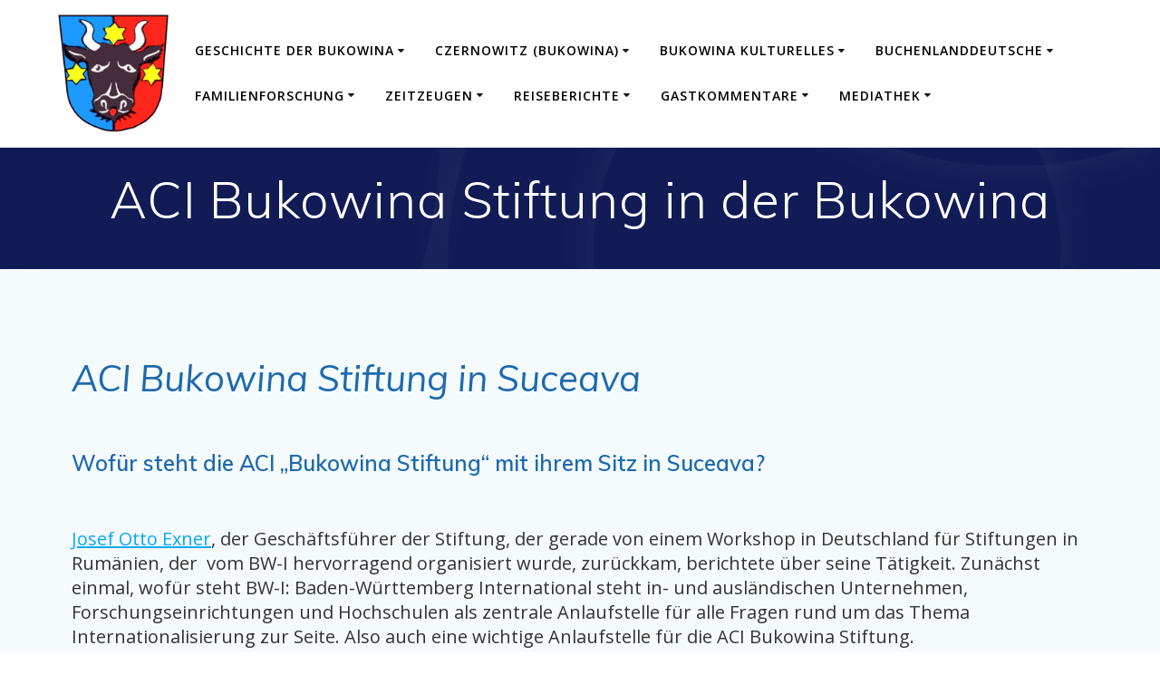

--- FILE ---
content_type: text/html; charset=UTF-8
request_url: https://www.bukowinafreunde.de/aci-bukowina-stiftung/
body_size: 23183
content:
<!DOCTYPE html>
<html lang="de">
<head>
    <meta charset="UTF-8">
    <meta name="viewport" content="width=device-width, initial-scale=1">
    <link rel="profile" href="http://gmpg.org/xfn/11">

	    <script>
        (function (exports, d) {
            var _isReady = false,
                _event,
                _fns = [];

            function onReady(event) {
                d.removeEventListener("DOMContentLoaded", onReady);
                _isReady = true;
                _event = event;
                _fns.forEach(function (_fn) {
                    var fn = _fn[0],
                        context = _fn[1];
                    fn.call(context || exports, window.jQuery);
                });
            }

            function onReadyIe(event) {
                if (d.readyState === "complete") {
                    d.detachEvent("onreadystatechange", onReadyIe);
                    _isReady = true;
                    _event = event;
                    _fns.forEach(function (_fn) {
                        var fn = _fn[0],
                            context = _fn[1];
                        fn.call(context || exports, event);
                    });
                }
            }

            d.addEventListener && d.addEventListener("DOMContentLoaded", onReady) ||
            d.attachEvent && d.attachEvent("onreadystatechange", onReadyIe);

            function domReady(fn, context) {
                if (_isReady) {
                    fn.call(context, _event);
                }

                _fns.push([fn, context]);
            }

            exports.mesmerizeDomReady = domReady;
        })(window, document);
    </script>
	<meta name='robots' content='index, follow, max-image-preview:large, max-snippet:-1, max-video-preview:-1' />

	<!-- This site is optimized with the Yoast SEO plugin v26.6 - https://yoast.com/wordpress/plugins/seo/ -->
	<title>ACI Bukowina Stiftung in der Bukowina - Bukowinafreunde</title>
	<meta name="description" content="ACI Bukowina Stiftung Suceava/Suczawa Finanzierung und Förderung von Kleinunternehmen in der Süd-Bukowina, Fördermittel Deutschlands" />
	<link rel="canonical" href="https://www.bukowinafreunde.de/aci-bukowina-stiftung/" />
	<meta property="og:locale" content="de_DE" />
	<meta property="og:type" content="article" />
	<meta property="og:title" content="ACI Bukowina Stiftung in der Bukowina - Bukowinafreunde" />
	<meta property="og:description" content="ACI Bukowina Stiftung Suceava/Suczawa Finanzierung und Förderung von Kleinunternehmen in der Süd-Bukowina, Fördermittel Deutschlands" />
	<meta property="og:url" content="https://www.bukowinafreunde.de/aci-bukowina-stiftung/" />
	<meta property="og:site_name" content="Bukowinafreunde" />
	<meta property="article:modified_time" content="2024-06-05T10:47:19+00:00" />
	<meta property="og:image" content="https://www.bukowinafreunde.de/wp-content/uploads/2020/02/Kinderkleiderherstellung-1024x768.jpg" />
	<meta name="twitter:card" content="summary_large_image" />
	<meta name="twitter:label1" content="Geschätzte Lesezeit" />
	<meta name="twitter:data1" content="4 Minuten" />
	<script type="application/ld+json" class="yoast-schema-graph">{"@context":"https://schema.org","@graph":[{"@type":"WebPage","@id":"https://www.bukowinafreunde.de/aci-bukowina-stiftung/","url":"https://www.bukowinafreunde.de/aci-bukowina-stiftung/","name":"ACI Bukowina Stiftung in der Bukowina - Bukowinafreunde","isPartOf":{"@id":"https://www.bukowinafreunde.de/#website"},"primaryImageOfPage":{"@id":"https://www.bukowinafreunde.de/aci-bukowina-stiftung/#primaryimage"},"image":{"@id":"https://www.bukowinafreunde.de/aci-bukowina-stiftung/#primaryimage"},"thumbnailUrl":"https://www.bukowinafreunde.de/wp-content/uploads/2020/02/Kinderkleiderherstellung-1024x768.jpg","datePublished":"2020-02-12T12:33:32+00:00","dateModified":"2024-06-05T10:47:19+00:00","description":"ACI Bukowina Stiftung Suceava/Suczawa Finanzierung und Förderung von Kleinunternehmen in der Süd-Bukowina, Fördermittel Deutschlands","breadcrumb":{"@id":"https://www.bukowinafreunde.de/aci-bukowina-stiftung/#breadcrumb"},"inLanguage":"de","potentialAction":[{"@type":"ReadAction","target":["https://www.bukowinafreunde.de/aci-bukowina-stiftung/"]}]},{"@type":"ImageObject","inLanguage":"de","@id":"https://www.bukowinafreunde.de/aci-bukowina-stiftung/#primaryimage","url":"https://www.bukowinafreunde.de/wp-content/uploads/2020/02/Kinderkleiderherstellung.jpg","contentUrl":"https://www.bukowinafreunde.de/wp-content/uploads/2020/02/Kinderkleiderherstellung.jpg","width":1600,"height":1200},{"@type":"BreadcrumbList","@id":"https://www.bukowinafreunde.de/aci-bukowina-stiftung/#breadcrumb","itemListElement":[{"@type":"ListItem","position":1,"name":"Home","item":"https://www.bukowinafreunde.de/"},{"@type":"ListItem","position":2,"name":"ACI Bukowina Stiftung in der Bukowina"}]},{"@type":"WebSite","@id":"https://www.bukowinafreunde.de/#website","url":"https://www.bukowinafreunde.de/","name":"Bukowinafreunde","description":"Bukowinafreunde – Verbindungsplattform für Buchenlanddeutsche, deren Nachkommen und an der Bukowina Interessierte weltweit","publisher":{"@id":"https://www.bukowinafreunde.de/#organization"},"potentialAction":[{"@type":"SearchAction","target":{"@type":"EntryPoint","urlTemplate":"https://www.bukowinafreunde.de/?s={search_term_string}"},"query-input":{"@type":"PropertyValueSpecification","valueRequired":true,"valueName":"search_term_string"}}],"inLanguage":"de"},{"@type":"Organization","@id":"https://www.bukowinafreunde.de/#organization","name":"Bukowinafreunde","url":"https://www.bukowinafreunde.de/","logo":{"@type":"ImageObject","inLanguage":"de","@id":"https://www.bukowinafreunde.de/#/schema/logo/image/","url":"https://www.bukowinafreunde.de/wp-content/uploads/2020/09/bukowina-wappen.png","contentUrl":"https://www.bukowinafreunde.de/wp-content/uploads/2020/09/bukowina-wappen.png","width":320,"height":340,"caption":"Bukowinafreunde"},"image":{"@id":"https://www.bukowinafreunde.de/#/schema/logo/image/"}}]}</script>
	<!-- / Yoast SEO plugin. -->


<link rel='dns-prefetch' href='//www.bukowinafreunde.de' />
<link rel='dns-prefetch' href='//fonts.googleapis.com' />
<link rel="alternate" type="application/rss+xml" title="Bukowinafreunde &raquo; Feed" href="https://www.bukowinafreunde.de/feed/" />
<link rel="alternate" type="application/rss+xml" title="Bukowinafreunde &raquo; Kommentar-Feed" href="https://www.bukowinafreunde.de/comments/feed/" />
<link rel="alternate" title="oEmbed (JSON)" type="application/json+oembed" href="https://www.bukowinafreunde.de/wp-json/oembed/1.0/embed?url=https%3A%2F%2Fwww.bukowinafreunde.de%2Faci-bukowina-stiftung%2F" />
<link rel="alternate" title="oEmbed (XML)" type="text/xml+oembed" href="https://www.bukowinafreunde.de/wp-json/oembed/1.0/embed?url=https%3A%2F%2Fwww.bukowinafreunde.de%2Faci-bukowina-stiftung%2F&#038;format=xml" />
<style id='wp-img-auto-sizes-contain-inline-css' type='text/css'>
img:is([sizes=auto i],[sizes^="auto," i]){contain-intrinsic-size:3000px 1500px}
/*# sourceURL=wp-img-auto-sizes-contain-inline-css */
</style>
<style id='wp-emoji-styles-inline-css' type='text/css'>

	img.wp-smiley, img.emoji {
		display: inline !important;
		border: none !important;
		box-shadow: none !important;
		height: 1em !important;
		width: 1em !important;
		margin: 0 0.07em !important;
		vertical-align: -0.1em !important;
		background: none !important;
		padding: 0 !important;
	}
/*# sourceURL=wp-emoji-styles-inline-css */
</style>
<style id='wp-block-library-inline-css' type='text/css'>
:root{--wp-block-synced-color:#7a00df;--wp-block-synced-color--rgb:122,0,223;--wp-bound-block-color:var(--wp-block-synced-color);--wp-editor-canvas-background:#ddd;--wp-admin-theme-color:#007cba;--wp-admin-theme-color--rgb:0,124,186;--wp-admin-theme-color-darker-10:#006ba1;--wp-admin-theme-color-darker-10--rgb:0,107,160.5;--wp-admin-theme-color-darker-20:#005a87;--wp-admin-theme-color-darker-20--rgb:0,90,135;--wp-admin-border-width-focus:2px}@media (min-resolution:192dpi){:root{--wp-admin-border-width-focus:1.5px}}.wp-element-button{cursor:pointer}:root .has-very-light-gray-background-color{background-color:#eee}:root .has-very-dark-gray-background-color{background-color:#313131}:root .has-very-light-gray-color{color:#eee}:root .has-very-dark-gray-color{color:#313131}:root .has-vivid-green-cyan-to-vivid-cyan-blue-gradient-background{background:linear-gradient(135deg,#00d084,#0693e3)}:root .has-purple-crush-gradient-background{background:linear-gradient(135deg,#34e2e4,#4721fb 50%,#ab1dfe)}:root .has-hazy-dawn-gradient-background{background:linear-gradient(135deg,#faaca8,#dad0ec)}:root .has-subdued-olive-gradient-background{background:linear-gradient(135deg,#fafae1,#67a671)}:root .has-atomic-cream-gradient-background{background:linear-gradient(135deg,#fdd79a,#004a59)}:root .has-nightshade-gradient-background{background:linear-gradient(135deg,#330968,#31cdcf)}:root .has-midnight-gradient-background{background:linear-gradient(135deg,#020381,#2874fc)}:root{--wp--preset--font-size--normal:16px;--wp--preset--font-size--huge:42px}.has-regular-font-size{font-size:1em}.has-larger-font-size{font-size:2.625em}.has-normal-font-size{font-size:var(--wp--preset--font-size--normal)}.has-huge-font-size{font-size:var(--wp--preset--font-size--huge)}.has-text-align-center{text-align:center}.has-text-align-left{text-align:left}.has-text-align-right{text-align:right}.has-fit-text{white-space:nowrap!important}#end-resizable-editor-section{display:none}.aligncenter{clear:both}.items-justified-left{justify-content:flex-start}.items-justified-center{justify-content:center}.items-justified-right{justify-content:flex-end}.items-justified-space-between{justify-content:space-between}.screen-reader-text{border:0;clip-path:inset(50%);height:1px;margin:-1px;overflow:hidden;padding:0;position:absolute;width:1px;word-wrap:normal!important}.screen-reader-text:focus{background-color:#ddd;clip-path:none;color:#444;display:block;font-size:1em;height:auto;left:5px;line-height:normal;padding:15px 23px 14px;text-decoration:none;top:5px;width:auto;z-index:100000}html :where(.has-border-color){border-style:solid}html :where([style*=border-top-color]){border-top-style:solid}html :where([style*=border-right-color]){border-right-style:solid}html :where([style*=border-bottom-color]){border-bottom-style:solid}html :where([style*=border-left-color]){border-left-style:solid}html :where([style*=border-width]){border-style:solid}html :where([style*=border-top-width]){border-top-style:solid}html :where([style*=border-right-width]){border-right-style:solid}html :where([style*=border-bottom-width]){border-bottom-style:solid}html :where([style*=border-left-width]){border-left-style:solid}html :where(img[class*=wp-image-]){height:auto;max-width:100%}:where(figure){margin:0 0 1em}html :where(.is-position-sticky){--wp-admin--admin-bar--position-offset:var(--wp-admin--admin-bar--height,0px)}@media screen and (max-width:600px){html :where(.is-position-sticky){--wp-admin--admin-bar--position-offset:0px}}

/*# sourceURL=wp-block-library-inline-css */
</style><style id='wp-block-gallery-inline-css' type='text/css'>
.blocks-gallery-grid:not(.has-nested-images),.wp-block-gallery:not(.has-nested-images){display:flex;flex-wrap:wrap;list-style-type:none;margin:0;padding:0}.blocks-gallery-grid:not(.has-nested-images) .blocks-gallery-image,.blocks-gallery-grid:not(.has-nested-images) .blocks-gallery-item,.wp-block-gallery:not(.has-nested-images) .blocks-gallery-image,.wp-block-gallery:not(.has-nested-images) .blocks-gallery-item{display:flex;flex-direction:column;flex-grow:1;justify-content:center;margin:0 1em 1em 0;position:relative;width:calc(50% - 1em)}.blocks-gallery-grid:not(.has-nested-images) .blocks-gallery-image:nth-of-type(2n),.blocks-gallery-grid:not(.has-nested-images) .blocks-gallery-item:nth-of-type(2n),.wp-block-gallery:not(.has-nested-images) .blocks-gallery-image:nth-of-type(2n),.wp-block-gallery:not(.has-nested-images) .blocks-gallery-item:nth-of-type(2n){margin-right:0}.blocks-gallery-grid:not(.has-nested-images) .blocks-gallery-image figure,.blocks-gallery-grid:not(.has-nested-images) .blocks-gallery-item figure,.wp-block-gallery:not(.has-nested-images) .blocks-gallery-image figure,.wp-block-gallery:not(.has-nested-images) .blocks-gallery-item figure{align-items:flex-end;display:flex;height:100%;justify-content:flex-start;margin:0}.blocks-gallery-grid:not(.has-nested-images) .blocks-gallery-image img,.blocks-gallery-grid:not(.has-nested-images) .blocks-gallery-item img,.wp-block-gallery:not(.has-nested-images) .blocks-gallery-image img,.wp-block-gallery:not(.has-nested-images) .blocks-gallery-item img{display:block;height:auto;max-width:100%;width:auto}.blocks-gallery-grid:not(.has-nested-images) .blocks-gallery-image figcaption,.blocks-gallery-grid:not(.has-nested-images) .blocks-gallery-item figcaption,.wp-block-gallery:not(.has-nested-images) .blocks-gallery-image figcaption,.wp-block-gallery:not(.has-nested-images) .blocks-gallery-item figcaption{background:linear-gradient(0deg,#000000b3,#0000004d 70%,#0000);bottom:0;box-sizing:border-box;color:#fff;font-size:.8em;margin:0;max-height:100%;overflow:auto;padding:3em .77em .7em;position:absolute;text-align:center;width:100%;z-index:2}.blocks-gallery-grid:not(.has-nested-images) .blocks-gallery-image figcaption img,.blocks-gallery-grid:not(.has-nested-images) .blocks-gallery-item figcaption img,.wp-block-gallery:not(.has-nested-images) .blocks-gallery-image figcaption img,.wp-block-gallery:not(.has-nested-images) .blocks-gallery-item figcaption img{display:inline}.blocks-gallery-grid:not(.has-nested-images) figcaption,.wp-block-gallery:not(.has-nested-images) figcaption{flex-grow:1}.blocks-gallery-grid:not(.has-nested-images).is-cropped .blocks-gallery-image a,.blocks-gallery-grid:not(.has-nested-images).is-cropped .blocks-gallery-image img,.blocks-gallery-grid:not(.has-nested-images).is-cropped .blocks-gallery-item a,.blocks-gallery-grid:not(.has-nested-images).is-cropped .blocks-gallery-item img,.wp-block-gallery:not(.has-nested-images).is-cropped .blocks-gallery-image a,.wp-block-gallery:not(.has-nested-images).is-cropped .blocks-gallery-image img,.wp-block-gallery:not(.has-nested-images).is-cropped .blocks-gallery-item a,.wp-block-gallery:not(.has-nested-images).is-cropped .blocks-gallery-item img{flex:1;height:100%;object-fit:cover;width:100%}.blocks-gallery-grid:not(.has-nested-images).columns-1 .blocks-gallery-image,.blocks-gallery-grid:not(.has-nested-images).columns-1 .blocks-gallery-item,.wp-block-gallery:not(.has-nested-images).columns-1 .blocks-gallery-image,.wp-block-gallery:not(.has-nested-images).columns-1 .blocks-gallery-item{margin-right:0;width:100%}@media (min-width:600px){.blocks-gallery-grid:not(.has-nested-images).columns-3 .blocks-gallery-image,.blocks-gallery-grid:not(.has-nested-images).columns-3 .blocks-gallery-item,.wp-block-gallery:not(.has-nested-images).columns-3 .blocks-gallery-image,.wp-block-gallery:not(.has-nested-images).columns-3 .blocks-gallery-item{margin-right:1em;width:calc(33.33333% - .66667em)}.blocks-gallery-grid:not(.has-nested-images).columns-4 .blocks-gallery-image,.blocks-gallery-grid:not(.has-nested-images).columns-4 .blocks-gallery-item,.wp-block-gallery:not(.has-nested-images).columns-4 .blocks-gallery-image,.wp-block-gallery:not(.has-nested-images).columns-4 .blocks-gallery-item{margin-right:1em;width:calc(25% - .75em)}.blocks-gallery-grid:not(.has-nested-images).columns-5 .blocks-gallery-image,.blocks-gallery-grid:not(.has-nested-images).columns-5 .blocks-gallery-item,.wp-block-gallery:not(.has-nested-images).columns-5 .blocks-gallery-image,.wp-block-gallery:not(.has-nested-images).columns-5 .blocks-gallery-item{margin-right:1em;width:calc(20% - .8em)}.blocks-gallery-grid:not(.has-nested-images).columns-6 .blocks-gallery-image,.blocks-gallery-grid:not(.has-nested-images).columns-6 .blocks-gallery-item,.wp-block-gallery:not(.has-nested-images).columns-6 .blocks-gallery-image,.wp-block-gallery:not(.has-nested-images).columns-6 .blocks-gallery-item{margin-right:1em;width:calc(16.66667% - .83333em)}.blocks-gallery-grid:not(.has-nested-images).columns-7 .blocks-gallery-image,.blocks-gallery-grid:not(.has-nested-images).columns-7 .blocks-gallery-item,.wp-block-gallery:not(.has-nested-images).columns-7 .blocks-gallery-image,.wp-block-gallery:not(.has-nested-images).columns-7 .blocks-gallery-item{margin-right:1em;width:calc(14.28571% - .85714em)}.blocks-gallery-grid:not(.has-nested-images).columns-8 .blocks-gallery-image,.blocks-gallery-grid:not(.has-nested-images).columns-8 .blocks-gallery-item,.wp-block-gallery:not(.has-nested-images).columns-8 .blocks-gallery-image,.wp-block-gallery:not(.has-nested-images).columns-8 .blocks-gallery-item{margin-right:1em;width:calc(12.5% - .875em)}.blocks-gallery-grid:not(.has-nested-images).columns-1 .blocks-gallery-image:nth-of-type(1n),.blocks-gallery-grid:not(.has-nested-images).columns-1 .blocks-gallery-item:nth-of-type(1n),.blocks-gallery-grid:not(.has-nested-images).columns-2 .blocks-gallery-image:nth-of-type(2n),.blocks-gallery-grid:not(.has-nested-images).columns-2 .blocks-gallery-item:nth-of-type(2n),.blocks-gallery-grid:not(.has-nested-images).columns-3 .blocks-gallery-image:nth-of-type(3n),.blocks-gallery-grid:not(.has-nested-images).columns-3 .blocks-gallery-item:nth-of-type(3n),.blocks-gallery-grid:not(.has-nested-images).columns-4 .blocks-gallery-image:nth-of-type(4n),.blocks-gallery-grid:not(.has-nested-images).columns-4 .blocks-gallery-item:nth-of-type(4n),.blocks-gallery-grid:not(.has-nested-images).columns-5 .blocks-gallery-image:nth-of-type(5n),.blocks-gallery-grid:not(.has-nested-images).columns-5 .blocks-gallery-item:nth-of-type(5n),.blocks-gallery-grid:not(.has-nested-images).columns-6 .blocks-gallery-image:nth-of-type(6n),.blocks-gallery-grid:not(.has-nested-images).columns-6 .blocks-gallery-item:nth-of-type(6n),.blocks-gallery-grid:not(.has-nested-images).columns-7 .blocks-gallery-image:nth-of-type(7n),.blocks-gallery-grid:not(.has-nested-images).columns-7 .blocks-gallery-item:nth-of-type(7n),.blocks-gallery-grid:not(.has-nested-images).columns-8 .blocks-gallery-image:nth-of-type(8n),.blocks-gallery-grid:not(.has-nested-images).columns-8 .blocks-gallery-item:nth-of-type(8n),.wp-block-gallery:not(.has-nested-images).columns-1 .blocks-gallery-image:nth-of-type(1n),.wp-block-gallery:not(.has-nested-images).columns-1 .blocks-gallery-item:nth-of-type(1n),.wp-block-gallery:not(.has-nested-images).columns-2 .blocks-gallery-image:nth-of-type(2n),.wp-block-gallery:not(.has-nested-images).columns-2 .blocks-gallery-item:nth-of-type(2n),.wp-block-gallery:not(.has-nested-images).columns-3 .blocks-gallery-image:nth-of-type(3n),.wp-block-gallery:not(.has-nested-images).columns-3 .blocks-gallery-item:nth-of-type(3n),.wp-block-gallery:not(.has-nested-images).columns-4 .blocks-gallery-image:nth-of-type(4n),.wp-block-gallery:not(.has-nested-images).columns-4 .blocks-gallery-item:nth-of-type(4n),.wp-block-gallery:not(.has-nested-images).columns-5 .blocks-gallery-image:nth-of-type(5n),.wp-block-gallery:not(.has-nested-images).columns-5 .blocks-gallery-item:nth-of-type(5n),.wp-block-gallery:not(.has-nested-images).columns-6 .blocks-gallery-image:nth-of-type(6n),.wp-block-gallery:not(.has-nested-images).columns-6 .blocks-gallery-item:nth-of-type(6n),.wp-block-gallery:not(.has-nested-images).columns-7 .blocks-gallery-image:nth-of-type(7n),.wp-block-gallery:not(.has-nested-images).columns-7 .blocks-gallery-item:nth-of-type(7n),.wp-block-gallery:not(.has-nested-images).columns-8 .blocks-gallery-image:nth-of-type(8n),.wp-block-gallery:not(.has-nested-images).columns-8 .blocks-gallery-item:nth-of-type(8n){margin-right:0}}.blocks-gallery-grid:not(.has-nested-images) .blocks-gallery-image:last-child,.blocks-gallery-grid:not(.has-nested-images) .blocks-gallery-item:last-child,.wp-block-gallery:not(.has-nested-images) .blocks-gallery-image:last-child,.wp-block-gallery:not(.has-nested-images) .blocks-gallery-item:last-child{margin-right:0}.blocks-gallery-grid:not(.has-nested-images).alignleft,.blocks-gallery-grid:not(.has-nested-images).alignright,.wp-block-gallery:not(.has-nested-images).alignleft,.wp-block-gallery:not(.has-nested-images).alignright{max-width:420px;width:100%}.blocks-gallery-grid:not(.has-nested-images).aligncenter .blocks-gallery-item figure,.wp-block-gallery:not(.has-nested-images).aligncenter .blocks-gallery-item figure{justify-content:center}.wp-block-gallery:not(.is-cropped) .blocks-gallery-item{align-self:flex-start}figure.wp-block-gallery.has-nested-images{align-items:normal}.wp-block-gallery.has-nested-images figure.wp-block-image:not(#individual-image){margin:0;width:calc(50% - var(--wp--style--unstable-gallery-gap, 16px)/2)}.wp-block-gallery.has-nested-images figure.wp-block-image{box-sizing:border-box;display:flex;flex-direction:column;flex-grow:1;justify-content:center;max-width:100%;position:relative}.wp-block-gallery.has-nested-images figure.wp-block-image>a,.wp-block-gallery.has-nested-images figure.wp-block-image>div{flex-direction:column;flex-grow:1;margin:0}.wp-block-gallery.has-nested-images figure.wp-block-image img{display:block;height:auto;max-width:100%!important;width:auto}.wp-block-gallery.has-nested-images figure.wp-block-image figcaption,.wp-block-gallery.has-nested-images figure.wp-block-image:has(figcaption):before{bottom:0;left:0;max-height:100%;position:absolute;right:0}.wp-block-gallery.has-nested-images figure.wp-block-image:has(figcaption):before{backdrop-filter:blur(3px);content:"";height:100%;-webkit-mask-image:linear-gradient(0deg,#000 20%,#0000);mask-image:linear-gradient(0deg,#000 20%,#0000);max-height:40%;pointer-events:none}.wp-block-gallery.has-nested-images figure.wp-block-image figcaption{box-sizing:border-box;color:#fff;font-size:13px;margin:0;overflow:auto;padding:1em;text-align:center;text-shadow:0 0 1.5px #000}.wp-block-gallery.has-nested-images figure.wp-block-image figcaption::-webkit-scrollbar{height:12px;width:12px}.wp-block-gallery.has-nested-images figure.wp-block-image figcaption::-webkit-scrollbar-track{background-color:initial}.wp-block-gallery.has-nested-images figure.wp-block-image figcaption::-webkit-scrollbar-thumb{background-clip:padding-box;background-color:initial;border:3px solid #0000;border-radius:8px}.wp-block-gallery.has-nested-images figure.wp-block-image figcaption:focus-within::-webkit-scrollbar-thumb,.wp-block-gallery.has-nested-images figure.wp-block-image figcaption:focus::-webkit-scrollbar-thumb,.wp-block-gallery.has-nested-images figure.wp-block-image figcaption:hover::-webkit-scrollbar-thumb{background-color:#fffc}.wp-block-gallery.has-nested-images figure.wp-block-image figcaption{scrollbar-color:#0000 #0000;scrollbar-gutter:stable both-edges;scrollbar-width:thin}.wp-block-gallery.has-nested-images figure.wp-block-image figcaption:focus,.wp-block-gallery.has-nested-images figure.wp-block-image figcaption:focus-within,.wp-block-gallery.has-nested-images figure.wp-block-image figcaption:hover{scrollbar-color:#fffc #0000}.wp-block-gallery.has-nested-images figure.wp-block-image figcaption{will-change:transform}@media (hover:none){.wp-block-gallery.has-nested-images figure.wp-block-image figcaption{scrollbar-color:#fffc #0000}}.wp-block-gallery.has-nested-images figure.wp-block-image figcaption{background:linear-gradient(0deg,#0006,#0000)}.wp-block-gallery.has-nested-images figure.wp-block-image figcaption img{display:inline}.wp-block-gallery.has-nested-images figure.wp-block-image figcaption a{color:inherit}.wp-block-gallery.has-nested-images figure.wp-block-image.has-custom-border img{box-sizing:border-box}.wp-block-gallery.has-nested-images figure.wp-block-image.has-custom-border>a,.wp-block-gallery.has-nested-images figure.wp-block-image.has-custom-border>div,.wp-block-gallery.has-nested-images figure.wp-block-image.is-style-rounded>a,.wp-block-gallery.has-nested-images figure.wp-block-image.is-style-rounded>div{flex:1 1 auto}.wp-block-gallery.has-nested-images figure.wp-block-image.has-custom-border figcaption,.wp-block-gallery.has-nested-images figure.wp-block-image.is-style-rounded figcaption{background:none;color:inherit;flex:initial;margin:0;padding:10px 10px 9px;position:relative;text-shadow:none}.wp-block-gallery.has-nested-images figure.wp-block-image.has-custom-border:before,.wp-block-gallery.has-nested-images figure.wp-block-image.is-style-rounded:before{content:none}.wp-block-gallery.has-nested-images figcaption{flex-basis:100%;flex-grow:1;text-align:center}.wp-block-gallery.has-nested-images:not(.is-cropped) figure.wp-block-image:not(#individual-image){margin-bottom:auto;margin-top:0}.wp-block-gallery.has-nested-images.is-cropped figure.wp-block-image:not(#individual-image){align-self:inherit}.wp-block-gallery.has-nested-images.is-cropped figure.wp-block-image:not(#individual-image)>a,.wp-block-gallery.has-nested-images.is-cropped figure.wp-block-image:not(#individual-image)>div:not(.components-drop-zone){display:flex}.wp-block-gallery.has-nested-images.is-cropped figure.wp-block-image:not(#individual-image) a,.wp-block-gallery.has-nested-images.is-cropped figure.wp-block-image:not(#individual-image) img{flex:1 0 0%;height:100%;object-fit:cover;width:100%}.wp-block-gallery.has-nested-images.columns-1 figure.wp-block-image:not(#individual-image){width:100%}@media (min-width:600px){.wp-block-gallery.has-nested-images.columns-3 figure.wp-block-image:not(#individual-image){width:calc(33.33333% - var(--wp--style--unstable-gallery-gap, 16px)*.66667)}.wp-block-gallery.has-nested-images.columns-4 figure.wp-block-image:not(#individual-image){width:calc(25% - var(--wp--style--unstable-gallery-gap, 16px)*.75)}.wp-block-gallery.has-nested-images.columns-5 figure.wp-block-image:not(#individual-image){width:calc(20% - var(--wp--style--unstable-gallery-gap, 16px)*.8)}.wp-block-gallery.has-nested-images.columns-6 figure.wp-block-image:not(#individual-image){width:calc(16.66667% - var(--wp--style--unstable-gallery-gap, 16px)*.83333)}.wp-block-gallery.has-nested-images.columns-7 figure.wp-block-image:not(#individual-image){width:calc(14.28571% - var(--wp--style--unstable-gallery-gap, 16px)*.85714)}.wp-block-gallery.has-nested-images.columns-8 figure.wp-block-image:not(#individual-image){width:calc(12.5% - var(--wp--style--unstable-gallery-gap, 16px)*.875)}.wp-block-gallery.has-nested-images.columns-default figure.wp-block-image:not(#individual-image){width:calc(33.33% - var(--wp--style--unstable-gallery-gap, 16px)*.66667)}.wp-block-gallery.has-nested-images.columns-default figure.wp-block-image:not(#individual-image):first-child:nth-last-child(2),.wp-block-gallery.has-nested-images.columns-default figure.wp-block-image:not(#individual-image):first-child:nth-last-child(2)~figure.wp-block-image:not(#individual-image){width:calc(50% - var(--wp--style--unstable-gallery-gap, 16px)*.5)}.wp-block-gallery.has-nested-images.columns-default figure.wp-block-image:not(#individual-image):first-child:last-child{width:100%}}.wp-block-gallery.has-nested-images.alignleft,.wp-block-gallery.has-nested-images.alignright{max-width:420px;width:100%}.wp-block-gallery.has-nested-images.aligncenter{justify-content:center}
/*# sourceURL=https://www.bukowinafreunde.de/wp-includes/blocks/gallery/style.min.css */
</style>
<style id='wp-block-heading-inline-css' type='text/css'>
h1:where(.wp-block-heading).has-background,h2:where(.wp-block-heading).has-background,h3:where(.wp-block-heading).has-background,h4:where(.wp-block-heading).has-background,h5:where(.wp-block-heading).has-background,h6:where(.wp-block-heading).has-background{padding:1.25em 2.375em}h1.has-text-align-left[style*=writing-mode]:where([style*=vertical-lr]),h1.has-text-align-right[style*=writing-mode]:where([style*=vertical-rl]),h2.has-text-align-left[style*=writing-mode]:where([style*=vertical-lr]),h2.has-text-align-right[style*=writing-mode]:where([style*=vertical-rl]),h3.has-text-align-left[style*=writing-mode]:where([style*=vertical-lr]),h3.has-text-align-right[style*=writing-mode]:where([style*=vertical-rl]),h4.has-text-align-left[style*=writing-mode]:where([style*=vertical-lr]),h4.has-text-align-right[style*=writing-mode]:where([style*=vertical-rl]),h5.has-text-align-left[style*=writing-mode]:where([style*=vertical-lr]),h5.has-text-align-right[style*=writing-mode]:where([style*=vertical-rl]),h6.has-text-align-left[style*=writing-mode]:where([style*=vertical-lr]),h6.has-text-align-right[style*=writing-mode]:where([style*=vertical-rl]){rotate:180deg}
/*# sourceURL=https://www.bukowinafreunde.de/wp-includes/blocks/heading/style.min.css */
</style>
<style id='wp-block-image-inline-css' type='text/css'>
.wp-block-image>a,.wp-block-image>figure>a{display:inline-block}.wp-block-image img{box-sizing:border-box;height:auto;max-width:100%;vertical-align:bottom}@media not (prefers-reduced-motion){.wp-block-image img.hide{visibility:hidden}.wp-block-image img.show{animation:show-content-image .4s}}.wp-block-image[style*=border-radius] img,.wp-block-image[style*=border-radius]>a{border-radius:inherit}.wp-block-image.has-custom-border img{box-sizing:border-box}.wp-block-image.aligncenter{text-align:center}.wp-block-image.alignfull>a,.wp-block-image.alignwide>a{width:100%}.wp-block-image.alignfull img,.wp-block-image.alignwide img{height:auto;width:100%}.wp-block-image .aligncenter,.wp-block-image .alignleft,.wp-block-image .alignright,.wp-block-image.aligncenter,.wp-block-image.alignleft,.wp-block-image.alignright{display:table}.wp-block-image .aligncenter>figcaption,.wp-block-image .alignleft>figcaption,.wp-block-image .alignright>figcaption,.wp-block-image.aligncenter>figcaption,.wp-block-image.alignleft>figcaption,.wp-block-image.alignright>figcaption{caption-side:bottom;display:table-caption}.wp-block-image .alignleft{float:left;margin:.5em 1em .5em 0}.wp-block-image .alignright{float:right;margin:.5em 0 .5em 1em}.wp-block-image .aligncenter{margin-left:auto;margin-right:auto}.wp-block-image :where(figcaption){margin-bottom:1em;margin-top:.5em}.wp-block-image.is-style-circle-mask img{border-radius:9999px}@supports ((-webkit-mask-image:none) or (mask-image:none)) or (-webkit-mask-image:none){.wp-block-image.is-style-circle-mask img{border-radius:0;-webkit-mask-image:url('data:image/svg+xml;utf8,<svg viewBox="0 0 100 100" xmlns="http://www.w3.org/2000/svg"><circle cx="50" cy="50" r="50"/></svg>');mask-image:url('data:image/svg+xml;utf8,<svg viewBox="0 0 100 100" xmlns="http://www.w3.org/2000/svg"><circle cx="50" cy="50" r="50"/></svg>');mask-mode:alpha;-webkit-mask-position:center;mask-position:center;-webkit-mask-repeat:no-repeat;mask-repeat:no-repeat;-webkit-mask-size:contain;mask-size:contain}}:root :where(.wp-block-image.is-style-rounded img,.wp-block-image .is-style-rounded img){border-radius:9999px}.wp-block-image figure{margin:0}.wp-lightbox-container{display:flex;flex-direction:column;position:relative}.wp-lightbox-container img{cursor:zoom-in}.wp-lightbox-container img:hover+button{opacity:1}.wp-lightbox-container button{align-items:center;backdrop-filter:blur(16px) saturate(180%);background-color:#5a5a5a40;border:none;border-radius:4px;cursor:zoom-in;display:flex;height:20px;justify-content:center;opacity:0;padding:0;position:absolute;right:16px;text-align:center;top:16px;width:20px;z-index:100}@media not (prefers-reduced-motion){.wp-lightbox-container button{transition:opacity .2s ease}}.wp-lightbox-container button:focus-visible{outline:3px auto #5a5a5a40;outline:3px auto -webkit-focus-ring-color;outline-offset:3px}.wp-lightbox-container button:hover{cursor:pointer;opacity:1}.wp-lightbox-container button:focus{opacity:1}.wp-lightbox-container button:focus,.wp-lightbox-container button:hover,.wp-lightbox-container button:not(:hover):not(:active):not(.has-background){background-color:#5a5a5a40;border:none}.wp-lightbox-overlay{box-sizing:border-box;cursor:zoom-out;height:100vh;left:0;overflow:hidden;position:fixed;top:0;visibility:hidden;width:100%;z-index:100000}.wp-lightbox-overlay .close-button{align-items:center;cursor:pointer;display:flex;justify-content:center;min-height:40px;min-width:40px;padding:0;position:absolute;right:calc(env(safe-area-inset-right) + 16px);top:calc(env(safe-area-inset-top) + 16px);z-index:5000000}.wp-lightbox-overlay .close-button:focus,.wp-lightbox-overlay .close-button:hover,.wp-lightbox-overlay .close-button:not(:hover):not(:active):not(.has-background){background:none;border:none}.wp-lightbox-overlay .lightbox-image-container{height:var(--wp--lightbox-container-height);left:50%;overflow:hidden;position:absolute;top:50%;transform:translate(-50%,-50%);transform-origin:top left;width:var(--wp--lightbox-container-width);z-index:9999999999}.wp-lightbox-overlay .wp-block-image{align-items:center;box-sizing:border-box;display:flex;height:100%;justify-content:center;margin:0;position:relative;transform-origin:0 0;width:100%;z-index:3000000}.wp-lightbox-overlay .wp-block-image img{height:var(--wp--lightbox-image-height);min-height:var(--wp--lightbox-image-height);min-width:var(--wp--lightbox-image-width);width:var(--wp--lightbox-image-width)}.wp-lightbox-overlay .wp-block-image figcaption{display:none}.wp-lightbox-overlay button{background:none;border:none}.wp-lightbox-overlay .scrim{background-color:#fff;height:100%;opacity:.9;position:absolute;width:100%;z-index:2000000}.wp-lightbox-overlay.active{visibility:visible}@media not (prefers-reduced-motion){.wp-lightbox-overlay.active{animation:turn-on-visibility .25s both}.wp-lightbox-overlay.active img{animation:turn-on-visibility .35s both}.wp-lightbox-overlay.show-closing-animation:not(.active){animation:turn-off-visibility .35s both}.wp-lightbox-overlay.show-closing-animation:not(.active) img{animation:turn-off-visibility .25s both}.wp-lightbox-overlay.zoom.active{animation:none;opacity:1;visibility:visible}.wp-lightbox-overlay.zoom.active .lightbox-image-container{animation:lightbox-zoom-in .4s}.wp-lightbox-overlay.zoom.active .lightbox-image-container img{animation:none}.wp-lightbox-overlay.zoom.active .scrim{animation:turn-on-visibility .4s forwards}.wp-lightbox-overlay.zoom.show-closing-animation:not(.active){animation:none}.wp-lightbox-overlay.zoom.show-closing-animation:not(.active) .lightbox-image-container{animation:lightbox-zoom-out .4s}.wp-lightbox-overlay.zoom.show-closing-animation:not(.active) .lightbox-image-container img{animation:none}.wp-lightbox-overlay.zoom.show-closing-animation:not(.active) .scrim{animation:turn-off-visibility .4s forwards}}@keyframes show-content-image{0%{visibility:hidden}99%{visibility:hidden}to{visibility:visible}}@keyframes turn-on-visibility{0%{opacity:0}to{opacity:1}}@keyframes turn-off-visibility{0%{opacity:1;visibility:visible}99%{opacity:0;visibility:visible}to{opacity:0;visibility:hidden}}@keyframes lightbox-zoom-in{0%{transform:translate(calc((-100vw + var(--wp--lightbox-scrollbar-width))/2 + var(--wp--lightbox-initial-left-position)),calc(-50vh + var(--wp--lightbox-initial-top-position))) scale(var(--wp--lightbox-scale))}to{transform:translate(-50%,-50%) scale(1)}}@keyframes lightbox-zoom-out{0%{transform:translate(-50%,-50%) scale(1);visibility:visible}99%{visibility:visible}to{transform:translate(calc((-100vw + var(--wp--lightbox-scrollbar-width))/2 + var(--wp--lightbox-initial-left-position)),calc(-50vh + var(--wp--lightbox-initial-top-position))) scale(var(--wp--lightbox-scale));visibility:hidden}}
/*# sourceURL=https://www.bukowinafreunde.de/wp-includes/blocks/image/style.min.css */
</style>
<style id='wp-block-paragraph-inline-css' type='text/css'>
.is-small-text{font-size:.875em}.is-regular-text{font-size:1em}.is-large-text{font-size:2.25em}.is-larger-text{font-size:3em}.has-drop-cap:not(:focus):first-letter{float:left;font-size:8.4em;font-style:normal;font-weight:100;line-height:.68;margin:.05em .1em 0 0;text-transform:uppercase}body.rtl .has-drop-cap:not(:focus):first-letter{float:none;margin-left:.1em}p.has-drop-cap.has-background{overflow:hidden}:root :where(p.has-background){padding:1.25em 2.375em}:where(p.has-text-color:not(.has-link-color)) a{color:inherit}p.has-text-align-left[style*="writing-mode:vertical-lr"],p.has-text-align-right[style*="writing-mode:vertical-rl"]{rotate:180deg}
/*# sourceURL=https://www.bukowinafreunde.de/wp-includes/blocks/paragraph/style.min.css */
</style>
<style id='global-styles-inline-css' type='text/css'>
:root{--wp--preset--aspect-ratio--square: 1;--wp--preset--aspect-ratio--4-3: 4/3;--wp--preset--aspect-ratio--3-4: 3/4;--wp--preset--aspect-ratio--3-2: 3/2;--wp--preset--aspect-ratio--2-3: 2/3;--wp--preset--aspect-ratio--16-9: 16/9;--wp--preset--aspect-ratio--9-16: 9/16;--wp--preset--color--black: #000000;--wp--preset--color--cyan-bluish-gray: #abb8c3;--wp--preset--color--white: #ffffff;--wp--preset--color--pale-pink: #f78da7;--wp--preset--color--vivid-red: #cf2e2e;--wp--preset--color--luminous-vivid-orange: #ff6900;--wp--preset--color--luminous-vivid-amber: #fcb900;--wp--preset--color--light-green-cyan: #7bdcb5;--wp--preset--color--vivid-green-cyan: #00d084;--wp--preset--color--pale-cyan-blue: #8ed1fc;--wp--preset--color--vivid-cyan-blue: #0693e3;--wp--preset--color--vivid-purple: #9b51e0;--wp--preset--gradient--vivid-cyan-blue-to-vivid-purple: linear-gradient(135deg,rgb(6,147,227) 0%,rgb(155,81,224) 100%);--wp--preset--gradient--light-green-cyan-to-vivid-green-cyan: linear-gradient(135deg,rgb(122,220,180) 0%,rgb(0,208,130) 100%);--wp--preset--gradient--luminous-vivid-amber-to-luminous-vivid-orange: linear-gradient(135deg,rgb(252,185,0) 0%,rgb(255,105,0) 100%);--wp--preset--gradient--luminous-vivid-orange-to-vivid-red: linear-gradient(135deg,rgb(255,105,0) 0%,rgb(207,46,46) 100%);--wp--preset--gradient--very-light-gray-to-cyan-bluish-gray: linear-gradient(135deg,rgb(238,238,238) 0%,rgb(169,184,195) 100%);--wp--preset--gradient--cool-to-warm-spectrum: linear-gradient(135deg,rgb(74,234,220) 0%,rgb(151,120,209) 20%,rgb(207,42,186) 40%,rgb(238,44,130) 60%,rgb(251,105,98) 80%,rgb(254,248,76) 100%);--wp--preset--gradient--blush-light-purple: linear-gradient(135deg,rgb(255,206,236) 0%,rgb(152,150,240) 100%);--wp--preset--gradient--blush-bordeaux: linear-gradient(135deg,rgb(254,205,165) 0%,rgb(254,45,45) 50%,rgb(107,0,62) 100%);--wp--preset--gradient--luminous-dusk: linear-gradient(135deg,rgb(255,203,112) 0%,rgb(199,81,192) 50%,rgb(65,88,208) 100%);--wp--preset--gradient--pale-ocean: linear-gradient(135deg,rgb(255,245,203) 0%,rgb(182,227,212) 50%,rgb(51,167,181) 100%);--wp--preset--gradient--electric-grass: linear-gradient(135deg,rgb(202,248,128) 0%,rgb(113,206,126) 100%);--wp--preset--gradient--midnight: linear-gradient(135deg,rgb(2,3,129) 0%,rgb(40,116,252) 100%);--wp--preset--font-size--small: 13px;--wp--preset--font-size--medium: 20px;--wp--preset--font-size--large: 36px;--wp--preset--font-size--x-large: 42px;--wp--preset--spacing--20: 0.44rem;--wp--preset--spacing--30: 0.67rem;--wp--preset--spacing--40: 1rem;--wp--preset--spacing--50: 1.5rem;--wp--preset--spacing--60: 2.25rem;--wp--preset--spacing--70: 3.38rem;--wp--preset--spacing--80: 5.06rem;--wp--preset--shadow--natural: 6px 6px 9px rgba(0, 0, 0, 0.2);--wp--preset--shadow--deep: 12px 12px 50px rgba(0, 0, 0, 0.4);--wp--preset--shadow--sharp: 6px 6px 0px rgba(0, 0, 0, 0.2);--wp--preset--shadow--outlined: 6px 6px 0px -3px rgb(255, 255, 255), 6px 6px rgb(0, 0, 0);--wp--preset--shadow--crisp: 6px 6px 0px rgb(0, 0, 0);}:where(.is-layout-flex){gap: 0.5em;}:where(.is-layout-grid){gap: 0.5em;}body .is-layout-flex{display: flex;}.is-layout-flex{flex-wrap: wrap;align-items: center;}.is-layout-flex > :is(*, div){margin: 0;}body .is-layout-grid{display: grid;}.is-layout-grid > :is(*, div){margin: 0;}:where(.wp-block-columns.is-layout-flex){gap: 2em;}:where(.wp-block-columns.is-layout-grid){gap: 2em;}:where(.wp-block-post-template.is-layout-flex){gap: 1.25em;}:where(.wp-block-post-template.is-layout-grid){gap: 1.25em;}.has-black-color{color: var(--wp--preset--color--black) !important;}.has-cyan-bluish-gray-color{color: var(--wp--preset--color--cyan-bluish-gray) !important;}.has-white-color{color: var(--wp--preset--color--white) !important;}.has-pale-pink-color{color: var(--wp--preset--color--pale-pink) !important;}.has-vivid-red-color{color: var(--wp--preset--color--vivid-red) !important;}.has-luminous-vivid-orange-color{color: var(--wp--preset--color--luminous-vivid-orange) !important;}.has-luminous-vivid-amber-color{color: var(--wp--preset--color--luminous-vivid-amber) !important;}.has-light-green-cyan-color{color: var(--wp--preset--color--light-green-cyan) !important;}.has-vivid-green-cyan-color{color: var(--wp--preset--color--vivid-green-cyan) !important;}.has-pale-cyan-blue-color{color: var(--wp--preset--color--pale-cyan-blue) !important;}.has-vivid-cyan-blue-color{color: var(--wp--preset--color--vivid-cyan-blue) !important;}.has-vivid-purple-color{color: var(--wp--preset--color--vivid-purple) !important;}.has-black-background-color{background-color: var(--wp--preset--color--black) !important;}.has-cyan-bluish-gray-background-color{background-color: var(--wp--preset--color--cyan-bluish-gray) !important;}.has-white-background-color{background-color: var(--wp--preset--color--white) !important;}.has-pale-pink-background-color{background-color: var(--wp--preset--color--pale-pink) !important;}.has-vivid-red-background-color{background-color: var(--wp--preset--color--vivid-red) !important;}.has-luminous-vivid-orange-background-color{background-color: var(--wp--preset--color--luminous-vivid-orange) !important;}.has-luminous-vivid-amber-background-color{background-color: var(--wp--preset--color--luminous-vivid-amber) !important;}.has-light-green-cyan-background-color{background-color: var(--wp--preset--color--light-green-cyan) !important;}.has-vivid-green-cyan-background-color{background-color: var(--wp--preset--color--vivid-green-cyan) !important;}.has-pale-cyan-blue-background-color{background-color: var(--wp--preset--color--pale-cyan-blue) !important;}.has-vivid-cyan-blue-background-color{background-color: var(--wp--preset--color--vivid-cyan-blue) !important;}.has-vivid-purple-background-color{background-color: var(--wp--preset--color--vivid-purple) !important;}.has-black-border-color{border-color: var(--wp--preset--color--black) !important;}.has-cyan-bluish-gray-border-color{border-color: var(--wp--preset--color--cyan-bluish-gray) !important;}.has-white-border-color{border-color: var(--wp--preset--color--white) !important;}.has-pale-pink-border-color{border-color: var(--wp--preset--color--pale-pink) !important;}.has-vivid-red-border-color{border-color: var(--wp--preset--color--vivid-red) !important;}.has-luminous-vivid-orange-border-color{border-color: var(--wp--preset--color--luminous-vivid-orange) !important;}.has-luminous-vivid-amber-border-color{border-color: var(--wp--preset--color--luminous-vivid-amber) !important;}.has-light-green-cyan-border-color{border-color: var(--wp--preset--color--light-green-cyan) !important;}.has-vivid-green-cyan-border-color{border-color: var(--wp--preset--color--vivid-green-cyan) !important;}.has-pale-cyan-blue-border-color{border-color: var(--wp--preset--color--pale-cyan-blue) !important;}.has-vivid-cyan-blue-border-color{border-color: var(--wp--preset--color--vivid-cyan-blue) !important;}.has-vivid-purple-border-color{border-color: var(--wp--preset--color--vivid-purple) !important;}.has-vivid-cyan-blue-to-vivid-purple-gradient-background{background: var(--wp--preset--gradient--vivid-cyan-blue-to-vivid-purple) !important;}.has-light-green-cyan-to-vivid-green-cyan-gradient-background{background: var(--wp--preset--gradient--light-green-cyan-to-vivid-green-cyan) !important;}.has-luminous-vivid-amber-to-luminous-vivid-orange-gradient-background{background: var(--wp--preset--gradient--luminous-vivid-amber-to-luminous-vivid-orange) !important;}.has-luminous-vivid-orange-to-vivid-red-gradient-background{background: var(--wp--preset--gradient--luminous-vivid-orange-to-vivid-red) !important;}.has-very-light-gray-to-cyan-bluish-gray-gradient-background{background: var(--wp--preset--gradient--very-light-gray-to-cyan-bluish-gray) !important;}.has-cool-to-warm-spectrum-gradient-background{background: var(--wp--preset--gradient--cool-to-warm-spectrum) !important;}.has-blush-light-purple-gradient-background{background: var(--wp--preset--gradient--blush-light-purple) !important;}.has-blush-bordeaux-gradient-background{background: var(--wp--preset--gradient--blush-bordeaux) !important;}.has-luminous-dusk-gradient-background{background: var(--wp--preset--gradient--luminous-dusk) !important;}.has-pale-ocean-gradient-background{background: var(--wp--preset--gradient--pale-ocean) !important;}.has-electric-grass-gradient-background{background: var(--wp--preset--gradient--electric-grass) !important;}.has-midnight-gradient-background{background: var(--wp--preset--gradient--midnight) !important;}.has-small-font-size{font-size: var(--wp--preset--font-size--small) !important;}.has-medium-font-size{font-size: var(--wp--preset--font-size--medium) !important;}.has-large-font-size{font-size: var(--wp--preset--font-size--large) !important;}.has-x-large-font-size{font-size: var(--wp--preset--font-size--x-large) !important;}
/*# sourceURL=global-styles-inline-css */
</style>
<style id='core-block-supports-inline-css' type='text/css'>
.wp-block-gallery.wp-block-gallery-1{--wp--style--unstable-gallery-gap:var( --wp--style--gallery-gap-default, var( --gallery-block--gutter-size, var( --wp--style--block-gap, 0.5em ) ) );gap:var( --wp--style--gallery-gap-default, var( --gallery-block--gutter-size, var( --wp--style--block-gap, 0.5em ) ) );}
/*# sourceURL=core-block-supports-inline-css */
</style>

<style id='classic-theme-styles-inline-css' type='text/css'>
/*! This file is auto-generated */
.wp-block-button__link{color:#fff;background-color:#32373c;border-radius:9999px;box-shadow:none;text-decoration:none;padding:calc(.667em + 2px) calc(1.333em + 2px);font-size:1.125em}.wp-block-file__button{background:#32373c;color:#fff;text-decoration:none}
/*# sourceURL=/wp-includes/css/classic-themes.min.css */
</style>
<link rel='stylesheet' id='contact-form-7-css' href='https://www.bukowinafreunde.de/wp-content/plugins/contact-form-7/includes/css/styles.css?ver=6.1.4' type='text/css' media='all' />
<link rel='stylesheet' id='eeb-css-frontend-css' href='https://www.bukowinafreunde.de/wp-content/plugins/email-encoder-bundle/assets/css/style.css?ver=54d4eedc552c499c4a8d6b89c23d3df1' type='text/css' media='all' />
<link rel='stylesheet' id='dashicons-css' href='https://www.bukowinafreunde.de/wp-includes/css/dashicons.min.css?ver=6.9' type='text/css' media='all' />
<link rel='stylesheet' id='parent-css-css' href='https://www.bukowinafreunde.de/wp-content/themes/mesmerize/style.css?ver=6.9' type='text/css' media='all' />
<link rel='stylesheet' id='child-css-css' href='https://www.bukowinafreunde.de/wp-content/themes/mesmerize-child/style.css?ver=6.9' type='text/css' media='all' />
<link rel='stylesheet' id='mesmerize-style-css' href='https://www.bukowinafreunde.de/wp-content/themes/mesmerize-child/style.css?ver=1.0.0' type='text/css' media='all' />
<style id='mesmerize-style-inline-css' type='text/css'>
img.logo.dark, img.custom-logo{width:auto;max-height:130px !important;}
/** cached kirki style */@media screen and (min-width: 768px){.header-homepage{background-position:center top;}}.header-homepage:not(.header-slide).color-overlay:before{background:#262626;}.header-homepage:not(.header-slide) .background-overlay,.header-homepage:not(.header-slide).color-overlay::before{opacity:0.55;}.header.color-overlay:before{background:#151F60;}.header .background-overlay,.header.color-overlay::before{opacity:0.9;}.header.color-overlay:after{filter:invert(81%) ;}.header-homepage .header-description-row{padding-top:10%;padding-bottom:10%;}.inner-header-description{padding-top:2%;padding-bottom:2%;}.mesmerize-front-page .navigation-bar.bordered{border-bottom-color:rgba(255, 255, 255, 0.5);border-bottom-width:1px;border-bottom-style:solid;}.mesmerize-inner-page .navigation-bar.bordered{border-bottom-color:rgba(255, 255, 255, 0.5);border-bottom-width:1px;border-bottom-style:solid;}@media screen and (max-width:767px){.header-homepage .header-description-row{padding-top:10%;padding-bottom:5%;}}@media only screen and (min-width: 768px){.header-content .align-holder{width:85%!important;}.inner-header-description{text-align:center!important;}}
/*# sourceURL=mesmerize-style-inline-css */
</style>
<link rel='stylesheet' id='mesmerize-style-bundle-css' href='https://www.bukowinafreunde.de/wp-content/themes/mesmerize/assets/css/theme.bundle.min.css?ver=1.0.0' type='text/css' media='all' />
<link rel='stylesheet' id='mesmerize-fonts-css' href="" data-href='https://fonts.googleapis.com/css?family=Open+Sans%3A300%2C400%2C600%2C700%7CMuli%3A300%2C300italic%2C400%2C400italic%2C600%2C600italic%2C700%2C700italic%2C900%2C900italic%7CPlayfair+Display%3A400%2C400italic%2C700%2C700italic&#038;subset=latin%2Clatin-ext&#038;display=swap' type='text/css' media='all' />
<link rel='stylesheet' id='slb_core-css' href='https://www.bukowinafreunde.de/wp-content/plugins/simple-lightbox/client/css/app.css?ver=2.9.4' type='text/css' media='all' />
<script type="text/javascript" src="https://www.bukowinafreunde.de/wp-includes/js/jquery/jquery.min.js?ver=3.7.1" id="jquery-core-js"></script>
<script type="text/javascript" src="https://www.bukowinafreunde.de/wp-includes/js/jquery/jquery-migrate.min.js?ver=3.4.1" id="jquery-migrate-js"></script>
<script type="text/javascript" id="jquery-js-after">
/* <![CDATA[ */
    
        (function () {
            function setHeaderTopSpacing() {

                setTimeout(function() {
                  var headerTop = document.querySelector('.header-top');
                  var headers = document.querySelectorAll('.header-wrapper .header,.header-wrapper .header-homepage');

                  for (var i = 0; i < headers.length; i++) {
                      var item = headers[i];
                      item.style.paddingTop = headerTop.getBoundingClientRect().height + "px";
                  }

                    var languageSwitcher = document.querySelector('.mesmerize-language-switcher');

                    if(languageSwitcher){
                        languageSwitcher.style.top = "calc( " +  headerTop.getBoundingClientRect().height + "px + 1rem)" ;
                    }
                    
                }, 100);

             
            }

            window.addEventListener('resize', setHeaderTopSpacing);
            window.mesmerizeSetHeaderTopSpacing = setHeaderTopSpacing
            mesmerizeDomReady(setHeaderTopSpacing);
        })();
    
    
//# sourceURL=jquery-js-after
/* ]]> */
</script>
<script type="text/javascript" src="https://www.bukowinafreunde.de/wp-content/plugins/email-encoder-bundle/assets/js/custom.js?ver=2c542c9989f589cd5318f5cef6a9ecd7" id="eeb-js-frontend-js"></script>
<link rel="https://api.w.org/" href="https://www.bukowinafreunde.de/wp-json/" /><link rel="alternate" title="JSON" type="application/json" href="https://www.bukowinafreunde.de/wp-json/wp/v2/pages/2206" /><link rel="EditURI" type="application/rsd+xml" title="RSD" href="https://www.bukowinafreunde.de/xmlrpc.php?rsd" />
<meta name="generator" content="WordPress 6.9" />
<link rel='shortlink' href='https://www.bukowinafreunde.de/?p=2206' />
<!-- Analytics by WP Statistics - https://wp-statistics.com -->
    <script type="text/javascript" data-name="async-styles">
        (function () {
            var links = document.querySelectorAll('link[data-href]');
            for (var i = 0; i < links.length; i++) {
                var item = links[i];
                item.href = item.getAttribute('data-href')
            }
        })();
    </script>
	<link rel="icon" href="https://www.bukowinafreunde.de/wp-content/uploads/2020/09/bukowina-wappen-150x150.png" sizes="32x32" />
<link rel="icon" href="https://www.bukowinafreunde.de/wp-content/uploads/2020/09/bukowina-wappen.png" sizes="192x192" />
<link rel="apple-touch-icon" href="https://www.bukowinafreunde.de/wp-content/uploads/2020/09/bukowina-wappen.png" />
<meta name="msapplication-TileImage" content="https://www.bukowinafreunde.de/wp-content/uploads/2020/09/bukowina-wappen.png" />
        <style data-name="header-shapes">
            .header.color-overlay:after {background:url(https://www.bukowinafreunde.de/wp-content/themes/mesmerize/assets/images/header-shapes/circles.png) center center/ cover no-repeat}        </style>
            <style data-name="background-content-colors">
        .mesmerize-inner-page .page-content,
        .mesmerize-inner-page .content,
        .mesmerize-front-page.mesmerize-content-padding .page-content {
            background-color: #F5FAFD;
        }
    </style>
    </head>

<body class="wp-singular page-template-default page page-id-2206 wp-custom-logo wp-theme-mesmerize wp-child-theme-mesmerize-child mesmerize-inner-page">
<style>
.screen-reader-text[href="#page-content"]:focus {
   background-color: #f1f1f1;
   border-radius: 3px;
   box-shadow: 0 0 2px 2px rgba(0, 0, 0, 0.6);
   clip: auto !important;
   clip-path: none;
   color: #21759b;

}
</style>
<a class="skip-link screen-reader-text" href="#page-content">Zum Inhalt springen</a>

<div  id="page-top" class="header-top">
		<div class="navigation-bar coloured-nav bordered" >
    <div class="navigation-wrapper ">
    	<div class="row basis-auto">
	        <div class="logo_col col-xs col-sm-fit">
	            <a href="https://www.bukowinafreunde.de/" class="custom-logo-link" data-type="group"  data-dynamic-mod="true" rel="home"><img width="320" height="340" src="https://www.bukowinafreunde.de/wp-content/uploads/2020/09/bukowina-wappen.png" class="custom-logo" alt="Bukowinafreunde" decoding="async" fetchpriority="high" srcset="https://www.bukowinafreunde.de/wp-content/uploads/2020/09/bukowina-wappen.png 320w, https://www.bukowinafreunde.de/wp-content/uploads/2020/09/bukowina-wappen-282x300.png 282w" sizes="(max-width: 320px) 100vw, 320px" /></a>	        </div>
	        <div class="main_menu_col col-xs">
	            <div id="mainmenu_container" class="row"><ul id="main_menu" class="active-line-bottom main-menu dropdown-menu"><li id="menu-item-3477" class="menu-item menu-item-type-post_type menu-item-object-page menu-item-has-children menu-item-3477"><a href="https://www.bukowinafreunde.de/geschichte-der-bukowina/">Geschichte der Bukowina</a>
<ul class="sub-menu">
	<li id="menu-item-3637" class="menu-item menu-item-type-custom menu-item-object-custom menu-item-3637"><a href="https://www.bukowinafreunde.de/geschichte-der-bukowina/#voroeszeit">Die vorösterreichische Zeit in der Bukowina</a></li>
	<li id="menu-item-3638" class="menu-item menu-item-type-custom menu-item-object-custom menu-item-3638"><a href="https://www.bukowinafreunde.de/geschichte-der-bukowina/#oesperiode">Die österreichische Periode in der Bukowina</a></li>
	<li id="menu-item-3639" class="menu-item menu-item-type-custom menu-item-object-custom menu-item-3639"><a href="https://www.bukowinafreunde.de/geschichte-der-bukowina/#naoeszeit">Die nachösterreichische Zeit in der Bukowina</a></li>
	<li id="menu-item-1721" class="menu-item menu-item-type-post_type menu-item-object-page menu-item-1721"><a href="https://www.bukowinafreunde.de/bukowina-quiz/">Bukowina-Quiz zur Geschichte</a></li>
</ul>
</li>
<li id="menu-item-7812" class="menu-item menu-item-type-post_type menu-item-object-page menu-item-has-children menu-item-7812"><a href="https://www.bukowinafreunde.de/czernowitz-bukowina/">Czernowitz (Bukowina)</a>
<ul class="sub-menu">
	<li id="menu-item-1500" class="menu-item menu-item-type-post_type menu-item-object-page menu-item-1500"><a href="https://www.bukowinafreunde.de/czernowitz-heimat-vieler-nationalitaeten/">Czernowitz – Heimat vieler Nationalitäten</a></li>
	<li id="menu-item-7356" class="menu-item menu-item-type-post_type menu-item-object-page menu-item-7356"><a href="https://www.bukowinafreunde.de/czernowitz-friedhof-christlicher/">Der alte Christliche Friedhof der Stadt Czernowitz</a></li>
</ul>
</li>
<li id="menu-item-2006" class="menu-item menu-item-type-post_type menu-item-object-page menu-item-has-children menu-item-2006"><a href="https://www.bukowinafreunde.de/kulturelles-umfeld-in-der-bukowina/">Bukowina Kulturelles</a>
<ul class="sub-menu">
	<li id="menu-item-7355" class="menu-item menu-item-type-post_type menu-item-object-page menu-item-7355"><a href="https://www.bukowinafreunde.de/vydynivskyj-maler-bukowina/">Pantelejmon Vydynivskyj – Maler aus der Bukowina</a></li>
</ul>
</li>
<li id="menu-item-7819" class="menu-item menu-item-type-post_type menu-item-object-page current-menu-ancestor current-menu-parent current_page_parent current_page_ancestor menu-item-has-children menu-item-7819"><a href="https://www.bukowinafreunde.de/buchenlanddeutsche/">Buchenlanddeutsche</a>
<ul class="sub-menu">
	<li id="menu-item-1710" class="menu-item menu-item-type-post_type menu-item-object-page menu-item-1710"><a href="https://www.bukowinafreunde.de/meistgestellte-fragen-zur-bukowina-buchenland-geschichte-habsburger-deutsche/">Meistgestellte Fragen zur Bukowina</a></li>
	<li id="menu-item-1511" class="menu-item menu-item-type-post_type menu-item-object-page menu-item-1511"><a href="https://www.bukowinafreunde.de/bukowina-deutschsprachige-literatur/">Deutschsprachige Literatur</a></li>
	<li id="menu-item-8218" class="menu-item menu-item-type-post_type menu-item-object-page menu-item-8218"><a href="https://www.bukowinafreunde.de/literatur-im-spiegel-der-grossen-bukowiner-nationalitaeten/">Literatur im Spiegel der großen Bukowiner Nationalitäten</a></li>
	<li id="menu-item-4323" class="menu-item menu-item-type-post_type menu-item-object-page menu-item-4323"><a href="https://www.bukowinafreunde.de/landsmannschaft-der-buchenlanddeutschen/">Landsmannschaft der Buchenlanddeutschen</a></li>
	<li id="menu-item-1761" class="menu-item menu-item-type-post_type menu-item-object-page menu-item-1761"><a href="https://www.bukowinafreunde.de/deutsches-haus-czernowitz-100-jahre/">Deutsches Haus Czernowitz 100 Jahre</a></li>
	<li id="menu-item-7589" class="menu-item menu-item-type-post_type menu-item-object-page menu-item-7589"><a href="https://www.bukowinafreunde.de/deutsches-haus-in-czernowitz/">Aktivitäten Deutsches Haus in Czernowitz</a></li>
	<li id="menu-item-1272" class="menu-item menu-item-type-post_type menu-item-object-page menu-item-1272"><a href="https://www.bukowinafreunde.de/buchenlanddeutsche-verbaende-und-institutionen/">Verbände und Institutionen</a></li>
	<li id="menu-item-2216" class="menu-item menu-item-type-post_type menu-item-object-page current-menu-item page_item page-item-2206 current_page_item menu-item-2216"><a href="https://www.bukowinafreunde.de/aci-bukowina-stiftung/" aria-current="page">ACI Bukowina Stiftung in der Bukowina</a></li>
	<li id="menu-item-1566" class="menu-item menu-item-type-post_type menu-item-object-page menu-item-1566"><a href="https://www.bukowinafreunde.de/genug-der-zurueckhaltung-buchenland-bukowina-vertriebene-umsiedler-deutsche-flucht/">Genug der Zurückhaltung</a></li>
	<li id="menu-item-2154" class="menu-item menu-item-type-post_type menu-item-object-page menu-item-2154"><a href="https://www.bukowinafreunde.de/buchenlandtreffen-in-der-bukowina/">Buchenlandtreffen in der Bukowina</a></li>
	<li id="menu-item-6046" class="menu-item menu-item-type-post_type menu-item-object-page menu-item-6046"><a href="https://www.bukowinafreunde.de/die-deutsch-boehmische-siedlung-fuerstenthal-besiedlung-buchenland-bukowina/">Die deutsch-böhmische Siedlung Fürstenthal</a></li>
	<li id="menu-item-1746" class="menu-item menu-item-type-post_type menu-item-object-page menu-item-1746"><a href="https://www.bukowinafreunde.de/das-maerchen-von-buchenland-bukowina/">Das Märchen vom Buchenland</a></li>
	<li id="menu-item-2546" class="menu-item menu-item-type-post_type menu-item-object-page menu-item-2546"><a href="https://www.bukowinafreunde.de/pojorata-poschoritta-bukowina/">Pojorâta – Poschoritta</a></li>
</ul>
</li>
<li id="menu-item-1662" class="menu-item menu-item-type-post_type menu-item-object-page menu-item-has-children menu-item-1662"><a href="https://www.bukowinafreunde.de/familienforschung-bukowina/">Familienforschung</a>
<ul class="sub-menu">
	<li id="menu-item-1737" class="menu-item menu-item-type-post_type menu-item-object-page menu-item-1737"><a href="https://www.bukowinafreunde.de/erfahrungsbericht-einer-familienforscherin-familienforschung-bukowina-buchenland/">Erfahrungsbericht einer Familienforscherin</a></li>
	<li id="menu-item-1286" class="menu-item menu-item-type-post_type menu-item-object-page menu-item-1286"><a href="https://www.bukowinafreunde.de/kirchenbuecher-bukowina/">Deutsche Kirchenbücher der Bukowina</a></li>
	<li id="menu-item-1455" class="menu-item menu-item-type-post_type menu-item-object-page menu-item-1455"><a href="https://www.bukowinafreunde.de/ortsliste-bukowina-deutsch/">Ortsliste Bukowina (deutsch)</a></li>
</ul>
</li>
<li id="menu-item-1296" class="menu-item menu-item-type-post_type menu-item-object-page menu-item-has-children menu-item-1296"><a href="https://www.bukowinafreunde.de/bukowina-beitraege-und-zeitzeugen/">Zeitzeugen</a>
<ul class="sub-menu">
	<li id="menu-item-5848" class="menu-item menu-item-type-post_type menu-item-object-page menu-item-5848"><a href="https://www.bukowinafreunde.de/gespraech-mit-einer-zeitzeugin/">Gespräch mit einer Zeitzeugin</a></li>
	<li id="menu-item-2356" class="menu-item menu-item-type-post_type menu-item-object-page menu-item-2356"><a href="https://www.bukowinafreunde.de/erinnerungen-an-oberstudienrat-peter-tanzel/">Erinnerungen an Oberstudienrat Peter Tanzel</a></li>
	<li id="menu-item-2030" class="menu-item menu-item-type-post_type menu-item-object-page menu-item-2030"><a href="https://www.bukowinafreunde.de/erinnerungen-an-peter-lehner/">Erinnerungen an Peter Lehner</a></li>
	<li id="menu-item-1726" class="menu-item menu-item-type-post_type menu-item-object-page menu-item-1726"><a href="https://www.bukowinafreunde.de/erinnerungen-an-irma-rusti/">Erinnerungen an Irma Rusti</a></li>
	<li id="menu-item-7492" class="menu-item menu-item-type-post_type menu-item-object-page menu-item-7492"><a href="https://www.bukowinafreunde.de/erinnerung-an-tatiana-vlad-guga-autorin-vatra-dornei-literatur-gedichte/">Erinnerungen an Tatiana Vlad Guga</a></li>
	<li id="menu-item-2034" class="menu-item menu-item-type-post_type menu-item-object-page menu-item-2034"><a href="https://www.bukowinafreunde.de/erinnerung-an-pfarrer-proschinger/">Erinnerungen an Pfarrer Proschinger</a></li>
	<li id="menu-item-3611" class="menu-item menu-item-type-post_type menu-item-object-page menu-item-3611"><a href="https://www.bukowinafreunde.de/erinnerungen-an-willi-kosiul/">Erinnerungen an Willi Kosiul</a></li>
	<li id="menu-item-4680" class="menu-item menu-item-type-post_type menu-item-object-page menu-item-4680"><a href="https://www.bukowinafreunde.de/erinnerungen-an-alfred-wenzel/">Erinnerungen an Alfred Wenzel</a></li>
</ul>
</li>
<li id="menu-item-1504" class="menu-item menu-item-type-post_type menu-item-object-page menu-item-has-children menu-item-1504"><a href="https://www.bukowinafreunde.de/reiseberichte-bukowina-buchenland-berichte-reise-besuch/">Reiseberichte</a>
<ul class="sub-menu">
	<li id="menu-item-1788" class="menu-item menu-item-type-post_type menu-item-object-page menu-item-1788"><a href="https://www.bukowinafreunde.de/von-siebenbuergen-in-die-bukowina/">Von Siebenbürgen in die Bukowina</a></li>
	<li id="menu-item-4768" class="menu-item menu-item-type-post_type menu-item-object-page menu-item-4768"><a href="https://www.bukowinafreunde.de/spurensuche/">Spurensuche</a></li>
	<li id="menu-item-1793" class="menu-item menu-item-type-post_type menu-item-object-page menu-item-1793"><a href="https://www.bukowinafreunde.de/czernowitz-musik-kultur/">Auf musikalischen Pfaden in Czernowitz</a></li>
	<li id="menu-item-1798" class="menu-item menu-item-type-post_type menu-item-object-page menu-item-1798"><a href="https://www.bukowinafreunde.de/in-der-bukowina-wirst-du-beruehrt-buchenland-gefuehle-emmotionen-reise-besuch-buchenlandtreffen-rumanien/">﻿In der Bukowina wirst du berührt …</a></li>
	<li id="menu-item-1803" class="menu-item menu-item-type-post_type menu-item-object-page menu-item-1803"><a href="https://www.bukowinafreunde.de/wie-bei-freunden-bukowina-buchenland-rumanien-reise-besuch-information/">Wie bei Freunden in der Bukowina</a></li>
	<li id="menu-item-3506" class="menu-item menu-item-type-post_type menu-item-object-page menu-item-3506"><a href="https://www.bukowinafreunde.de/wandern-in-der-bukowina/">Wandern in der Bukowina</a></li>
	<li id="menu-item-5877" class="menu-item menu-item-type-post_type menu-item-object-page menu-item-5877"><a href="https://www.bukowinafreunde.de/reisebericht-von-herbert-riess/">Reisebericht von Herbert Riess</a></li>
</ul>
</li>
<li id="menu-item-1428" class="menu-item menu-item-type-post_type menu-item-object-page menu-item-has-children menu-item-1428"><a href="https://www.bukowinafreunde.de/gastkommentare-berichte-bukowina-buchenland-deutschland/">Gastkommentare</a>
<ul class="sub-menu">
	<li id="menu-item-7912" class="menu-item menu-item-type-post_type menu-item-object-page menu-item-7912"><a href="https://www.bukowinafreunde.de/peter-von-kapri-peter-freiherr-von-kapri-edler-von-merecey/">Peter von Kapri</a></li>
	<li id="menu-item-7468" class="menu-item menu-item-type-post_type menu-item-object-page menu-item-7468"><a href="https://www.bukowinafreunde.de/rueckblick-auf-das-leben-von-josif-otto-exner/">Josif Otto Exner berichtet aus seinem Leben</a></li>
	<li id="menu-item-7467" class="menu-item menu-item-type-post_type menu-item-object-page menu-item-7467"><a href="https://www.bukowinafreunde.de/rueckblick-auf-das-leben-von-maria-gheorghiu-geborene-exner/">Maria Gheorghiu, geborene Exner, berichtet aus ihrem Leben</a></li>
	<li id="menu-item-8304" class="menu-item menu-item-type-post_type menu-item-object-page menu-item-8304"><a href="https://www.bukowinafreunde.de/paul-pivtorak-berichtet-aus-seinem-leben/">Paul Pivtorak berichtet aus seinem Leben</a></li>
	<li id="menu-item-5849" class="menu-item menu-item-type-post_type menu-item-object-page menu-item-5849"><a href="https://www.bukowinafreunde.de/paul-pivtorak-deutsches-haus-czernowitz/">Paul Pivtorak – Deutsches Haus Czernowitz</a></li>
	<li id="menu-item-5921" class="menu-item menu-item-type-post_type menu-item-object-page menu-item-5921"><a href="https://www.bukowinafreunde.de/abschiedsgottesdienst-von-pfarrer-hans-dieter-kraus-in-vatra-dornei/">Abschiedsgottesdienst                                        von Pfarrer Hans-Dieter Krauss</a></li>
	<li id="menu-item-1316" class="menu-item menu-item-type-post_type menu-item-object-page menu-item-1316"><a href="https://www.bukowinafreunde.de/ein-vergessener-landstrich-bukowina-buchenland-pfarrer-kraus/">Ein vergessener Landstrich in der Bukowina</a></li>
	<li id="menu-item-1781" class="menu-item menu-item-type-post_type menu-item-object-page menu-item-1781"><a href="https://www.bukowinafreunde.de/nur-zwei-leere-haende-bukowina-buchenland-besiedlung-siedler-boehmen-deutschboehmen/">Nur zwei leere Hände</a></li>
	<li id="menu-item-1749" class="menu-item menu-item-type-post_type menu-item-object-page menu-item-1749"><a href="https://www.bukowinafreunde.de/die-austria-statue-von-czernowitz/">Die Austria kehrt zurück nach Czernowitz</a></li>
	<li id="menu-item-1758" class="menu-item menu-item-type-post_type menu-item-object-page menu-item-1758"><a href="https://www.bukowinafreunde.de/die-charitas-von-czernowitz-denkmal-uktraine/">Die Charitas von Czernowitz</a></li>
	<li id="menu-item-4815" class="menu-item menu-item-type-post_type menu-item-object-page menu-item-4815"><a href="https://www.bukowinafreunde.de/die-sternsinger-weihnachtsgeschichte-von-georg-drozdowski/">DIE STERNSINGER             Weihnachtsgeschichte                von Georg Drozdowski</a></li>
	<li id="menu-item-5985" class="menu-item menu-item-type-post_type menu-item-object-page menu-item-5985"><a href="https://www.bukowinafreunde.de/erinnerungen-an-das-weihnachtsfest-in-pozoritta-von-irma-bornemann/">Erinnerungen an das Weihnachtsfest in Pozoritta von Irma Bornemann</a></li>
	<li id="menu-item-4805" class="menu-item menu-item-type-post_type menu-item-object-page menu-item-4805"><a href="https://www.bukowinafreunde.de/weihnachtsgeschichte/">Weihnachtsgeschichte</a></li>
	<li id="menu-item-4665" class="menu-item menu-item-type-post_type menu-item-object-page menu-item-4665"><a href="https://www.bukowinafreunde.de/ostern-in-der-bukowina/">Ostern in der Bukowina</a></li>
	<li id="menu-item-4918" class="menu-item menu-item-type-post_type menu-item-object-page menu-item-4918"><a href="https://www.bukowinafreunde.de/schuetzende-hand-ueber-dem-lebensfunken/">Schützende Hand über dem Lebensfunken</a></li>
	<li id="menu-item-6010" class="menu-item menu-item-type-post_type menu-item-object-page menu-item-6010"><a href="https://www.bukowinafreunde.de/rezepte-aus-der-deutsch-boehmischen-bukowiner-kueche-vielfaeltig-einfach-schmackhaftlecker/">Rezepte aus der Deutsch-Böhmischen Bukowiner Küche</a></li>
	<li id="menu-item-7939" class="menu-item menu-item-type-post_type menu-item-object-page menu-item-7939"><a href="https://www.bukowinafreunde.de/fasching-in-suceava-bukowina-krapfen-deutsche-lieder-edelweiss-brauchtum/">Fasching in Suceava</a></li>
	<li id="menu-item-7940" class="menu-item menu-item-type-post_type menu-item-object-page menu-item-7940"><a href="https://www.bukowinafreunde.de/fasching-in-kimpolung-faschingkleidung-lieder-chor-edelweiss/">Fasching in Kimpolung</a></li>
</ul>
</li>
<li id="menu-item-1891" class="menu-item menu-item-type-post_type menu-item-object-page menu-item-has-children menu-item-1891"><a href="https://www.bukowinafreunde.de/deutsche-graeber-in-der-bukowina-videos-bilder-mediathek/">Mediathek</a>
<ul class="sub-menu">
	<li id="menu-item-4576" class="menu-item menu-item-type-post_type menu-item-object-page menu-item-4576"><a href="https://www.bukowinafreunde.de/kirchen-in-der-bukowina/">Kirchen in der Bukowina</a></li>
	<li id="menu-item-2054" class="menu-item menu-item-type-post_type menu-item-object-page menu-item-has-children menu-item-2054"><a href="https://www.bukowinafreunde.de/buecher-literatur-bukowinafreunde/">Publikationen</a>
	<ul class="sub-menu">
		<li id="menu-item-4614" class="menu-item menu-item-type-post_type menu-item-object-page menu-item-4614"><a href="https://www.bukowinafreunde.de/familiensaga-umsiedlung/">Familiendrama Umsiedlung</a></li>
		<li id="menu-item-6088" class="menu-item menu-item-type-post_type menu-item-object-page menu-item-6088"><a href="https://www.bukowinafreunde.de/katharina-der-letzte-winter-im-buchenland-bukowina-karpaten-deutschtum-umsiedlung-heimat/">Katharina, der letzte Winter im Buchenland</a></li>
		<li id="menu-item-6545" class="menu-item menu-item-type-post_type menu-item-object-page menu-item-6545"><a href="https://www.bukowinafreunde.de/nachkriegserinnerungen-eines-fluechtlingskindes-kleinpaschleben-koethen-kindheit-armut-dorf-bauernhof/">Nachkriegserinnerungen eines Flüchtlingskindes</a></li>
		<li id="menu-item-7601" class="menu-item menu-item-type-post_type menu-item-object-page menu-item-7601"><a href="https://www.bukowinafreunde.de/emanuel-michael-von-kapri-hat-immer-von-der-bukowina-als-dem-kleinen-europa-geschwaermt/">Emanuel Michael von Kapri</a></li>
	</ul>
</li>
</ul>
</li>
</ul></div>    <a href="#" data-component="offcanvas" data-target="#offcanvas-wrapper" data-direction="right" data-width="300px" data-push="false">
        <div class="bubble"></div>
        <i class="fa fa-bars"></i>
    </a>
    <div id="offcanvas-wrapper" class="hide force-hide  offcanvas-right">
        <div class="offcanvas-top">
            <div class="logo-holder">
                <a href="https://www.bukowinafreunde.de/" class="custom-logo-link" data-type="group"  data-dynamic-mod="true" rel="home"><img width="320" height="340" src="https://www.bukowinafreunde.de/wp-content/uploads/2020/09/bukowina-wappen.png" class="custom-logo" alt="Bukowinafreunde" decoding="async" srcset="https://www.bukowinafreunde.de/wp-content/uploads/2020/09/bukowina-wappen.png 320w, https://www.bukowinafreunde.de/wp-content/uploads/2020/09/bukowina-wappen-282x300.png 282w" sizes="(max-width: 320px) 100vw, 320px" /></a>            </div>
        </div>
        <div id="offcanvas-menu" class="menu-hauptmenue-container"><ul id="offcanvas_menu" class="offcanvas_menu"><li class="menu-item menu-item-type-post_type menu-item-object-page menu-item-has-children menu-item-3477"><a href="https://www.bukowinafreunde.de/geschichte-der-bukowina/">Geschichte der Bukowina</a>
<ul class="sub-menu">
	<li class="menu-item menu-item-type-custom menu-item-object-custom menu-item-3637"><a href="https://www.bukowinafreunde.de/geschichte-der-bukowina/#voroeszeit">Die vorösterreichische Zeit in der Bukowina</a></li>
	<li class="menu-item menu-item-type-custom menu-item-object-custom menu-item-3638"><a href="https://www.bukowinafreunde.de/geschichte-der-bukowina/#oesperiode">Die österreichische Periode in der Bukowina</a></li>
	<li class="menu-item menu-item-type-custom menu-item-object-custom menu-item-3639"><a href="https://www.bukowinafreunde.de/geschichte-der-bukowina/#naoeszeit">Die nachösterreichische Zeit in der Bukowina</a></li>
	<li class="menu-item menu-item-type-post_type menu-item-object-page menu-item-1721"><a href="https://www.bukowinafreunde.de/bukowina-quiz/">Bukowina-Quiz zur Geschichte</a></li>
</ul>
</li>
<li class="menu-item menu-item-type-post_type menu-item-object-page menu-item-has-children menu-item-7812"><a href="https://www.bukowinafreunde.de/czernowitz-bukowina/">Czernowitz (Bukowina)</a>
<ul class="sub-menu">
	<li class="menu-item menu-item-type-post_type menu-item-object-page menu-item-1500"><a href="https://www.bukowinafreunde.de/czernowitz-heimat-vieler-nationalitaeten/">Czernowitz – Heimat vieler Nationalitäten</a></li>
	<li class="menu-item menu-item-type-post_type menu-item-object-page menu-item-7356"><a href="https://www.bukowinafreunde.de/czernowitz-friedhof-christlicher/">Der alte Christliche Friedhof der Stadt Czernowitz</a></li>
</ul>
</li>
<li class="menu-item menu-item-type-post_type menu-item-object-page menu-item-has-children menu-item-2006"><a href="https://www.bukowinafreunde.de/kulturelles-umfeld-in-der-bukowina/">Bukowina Kulturelles</a>
<ul class="sub-menu">
	<li class="menu-item menu-item-type-post_type menu-item-object-page menu-item-7355"><a href="https://www.bukowinafreunde.de/vydynivskyj-maler-bukowina/">Pantelejmon Vydynivskyj – Maler aus der Bukowina</a></li>
</ul>
</li>
<li class="menu-item menu-item-type-post_type menu-item-object-page current-menu-ancestor current-menu-parent current_page_parent current_page_ancestor menu-item-has-children menu-item-7819"><a href="https://www.bukowinafreunde.de/buchenlanddeutsche/">Buchenlanddeutsche</a>
<ul class="sub-menu">
	<li class="menu-item menu-item-type-post_type menu-item-object-page menu-item-1710"><a href="https://www.bukowinafreunde.de/meistgestellte-fragen-zur-bukowina-buchenland-geschichte-habsburger-deutsche/">Meistgestellte Fragen zur Bukowina</a></li>
	<li class="menu-item menu-item-type-post_type menu-item-object-page menu-item-1511"><a href="https://www.bukowinafreunde.de/bukowina-deutschsprachige-literatur/">Deutschsprachige Literatur</a></li>
	<li class="menu-item menu-item-type-post_type menu-item-object-page menu-item-8218"><a href="https://www.bukowinafreunde.de/literatur-im-spiegel-der-grossen-bukowiner-nationalitaeten/">Literatur im Spiegel der großen Bukowiner Nationalitäten</a></li>
	<li class="menu-item menu-item-type-post_type menu-item-object-page menu-item-4323"><a href="https://www.bukowinafreunde.de/landsmannschaft-der-buchenlanddeutschen/">Landsmannschaft der Buchenlanddeutschen</a></li>
	<li class="menu-item menu-item-type-post_type menu-item-object-page menu-item-1761"><a href="https://www.bukowinafreunde.de/deutsches-haus-czernowitz-100-jahre/">Deutsches Haus Czernowitz 100 Jahre</a></li>
	<li class="menu-item menu-item-type-post_type menu-item-object-page menu-item-7589"><a href="https://www.bukowinafreunde.de/deutsches-haus-in-czernowitz/">Aktivitäten Deutsches Haus in Czernowitz</a></li>
	<li class="menu-item menu-item-type-post_type menu-item-object-page menu-item-1272"><a href="https://www.bukowinafreunde.de/buchenlanddeutsche-verbaende-und-institutionen/">Verbände und Institutionen</a></li>
	<li class="menu-item menu-item-type-post_type menu-item-object-page current-menu-item page_item page-item-2206 current_page_item menu-item-2216"><a href="https://www.bukowinafreunde.de/aci-bukowina-stiftung/" aria-current="page">ACI Bukowina Stiftung in der Bukowina</a></li>
	<li class="menu-item menu-item-type-post_type menu-item-object-page menu-item-1566"><a href="https://www.bukowinafreunde.de/genug-der-zurueckhaltung-buchenland-bukowina-vertriebene-umsiedler-deutsche-flucht/">Genug der Zurückhaltung</a></li>
	<li class="menu-item menu-item-type-post_type menu-item-object-page menu-item-2154"><a href="https://www.bukowinafreunde.de/buchenlandtreffen-in-der-bukowina/">Buchenlandtreffen in der Bukowina</a></li>
	<li class="menu-item menu-item-type-post_type menu-item-object-page menu-item-6046"><a href="https://www.bukowinafreunde.de/die-deutsch-boehmische-siedlung-fuerstenthal-besiedlung-buchenland-bukowina/">Die deutsch-böhmische Siedlung Fürstenthal</a></li>
	<li class="menu-item menu-item-type-post_type menu-item-object-page menu-item-1746"><a href="https://www.bukowinafreunde.de/das-maerchen-von-buchenland-bukowina/">Das Märchen vom Buchenland</a></li>
	<li class="menu-item menu-item-type-post_type menu-item-object-page menu-item-2546"><a href="https://www.bukowinafreunde.de/pojorata-poschoritta-bukowina/">Pojorâta – Poschoritta</a></li>
</ul>
</li>
<li class="menu-item menu-item-type-post_type menu-item-object-page menu-item-has-children menu-item-1662"><a href="https://www.bukowinafreunde.de/familienforschung-bukowina/">Familienforschung</a>
<ul class="sub-menu">
	<li class="menu-item menu-item-type-post_type menu-item-object-page menu-item-1737"><a href="https://www.bukowinafreunde.de/erfahrungsbericht-einer-familienforscherin-familienforschung-bukowina-buchenland/">Erfahrungsbericht einer Familienforscherin</a></li>
	<li class="menu-item menu-item-type-post_type menu-item-object-page menu-item-1286"><a href="https://www.bukowinafreunde.de/kirchenbuecher-bukowina/">Deutsche Kirchenbücher der Bukowina</a></li>
	<li class="menu-item menu-item-type-post_type menu-item-object-page menu-item-1455"><a href="https://www.bukowinafreunde.de/ortsliste-bukowina-deutsch/">Ortsliste Bukowina (deutsch)</a></li>
</ul>
</li>
<li class="menu-item menu-item-type-post_type menu-item-object-page menu-item-has-children menu-item-1296"><a href="https://www.bukowinafreunde.de/bukowina-beitraege-und-zeitzeugen/">Zeitzeugen</a>
<ul class="sub-menu">
	<li class="menu-item menu-item-type-post_type menu-item-object-page menu-item-5848"><a href="https://www.bukowinafreunde.de/gespraech-mit-einer-zeitzeugin/">Gespräch mit einer Zeitzeugin</a></li>
	<li class="menu-item menu-item-type-post_type menu-item-object-page menu-item-2356"><a href="https://www.bukowinafreunde.de/erinnerungen-an-oberstudienrat-peter-tanzel/">Erinnerungen an Oberstudienrat Peter Tanzel</a></li>
	<li class="menu-item menu-item-type-post_type menu-item-object-page menu-item-2030"><a href="https://www.bukowinafreunde.de/erinnerungen-an-peter-lehner/">Erinnerungen an Peter Lehner</a></li>
	<li class="menu-item menu-item-type-post_type menu-item-object-page menu-item-1726"><a href="https://www.bukowinafreunde.de/erinnerungen-an-irma-rusti/">Erinnerungen an Irma Rusti</a></li>
	<li class="menu-item menu-item-type-post_type menu-item-object-page menu-item-7492"><a href="https://www.bukowinafreunde.de/erinnerung-an-tatiana-vlad-guga-autorin-vatra-dornei-literatur-gedichte/">Erinnerungen an Tatiana Vlad Guga</a></li>
	<li class="menu-item menu-item-type-post_type menu-item-object-page menu-item-2034"><a href="https://www.bukowinafreunde.de/erinnerung-an-pfarrer-proschinger/">Erinnerungen an Pfarrer Proschinger</a></li>
	<li class="menu-item menu-item-type-post_type menu-item-object-page menu-item-3611"><a href="https://www.bukowinafreunde.de/erinnerungen-an-willi-kosiul/">Erinnerungen an Willi Kosiul</a></li>
	<li class="menu-item menu-item-type-post_type menu-item-object-page menu-item-4680"><a href="https://www.bukowinafreunde.de/erinnerungen-an-alfred-wenzel/">Erinnerungen an Alfred Wenzel</a></li>
</ul>
</li>
<li class="menu-item menu-item-type-post_type menu-item-object-page menu-item-has-children menu-item-1504"><a href="https://www.bukowinafreunde.de/reiseberichte-bukowina-buchenland-berichte-reise-besuch/">Reiseberichte</a>
<ul class="sub-menu">
	<li class="menu-item menu-item-type-post_type menu-item-object-page menu-item-1788"><a href="https://www.bukowinafreunde.de/von-siebenbuergen-in-die-bukowina/">Von Siebenbürgen in die Bukowina</a></li>
	<li class="menu-item menu-item-type-post_type menu-item-object-page menu-item-4768"><a href="https://www.bukowinafreunde.de/spurensuche/">Spurensuche</a></li>
	<li class="menu-item menu-item-type-post_type menu-item-object-page menu-item-1793"><a href="https://www.bukowinafreunde.de/czernowitz-musik-kultur/">Auf musikalischen Pfaden in Czernowitz</a></li>
	<li class="menu-item menu-item-type-post_type menu-item-object-page menu-item-1798"><a href="https://www.bukowinafreunde.de/in-der-bukowina-wirst-du-beruehrt-buchenland-gefuehle-emmotionen-reise-besuch-buchenlandtreffen-rumanien/">﻿In der Bukowina wirst du berührt …</a></li>
	<li class="menu-item menu-item-type-post_type menu-item-object-page menu-item-1803"><a href="https://www.bukowinafreunde.de/wie-bei-freunden-bukowina-buchenland-rumanien-reise-besuch-information/">Wie bei Freunden in der Bukowina</a></li>
	<li class="menu-item menu-item-type-post_type menu-item-object-page menu-item-3506"><a href="https://www.bukowinafreunde.de/wandern-in-der-bukowina/">Wandern in der Bukowina</a></li>
	<li class="menu-item menu-item-type-post_type menu-item-object-page menu-item-5877"><a href="https://www.bukowinafreunde.de/reisebericht-von-herbert-riess/">Reisebericht von Herbert Riess</a></li>
</ul>
</li>
<li class="menu-item menu-item-type-post_type menu-item-object-page menu-item-has-children menu-item-1428"><a href="https://www.bukowinafreunde.de/gastkommentare-berichte-bukowina-buchenland-deutschland/">Gastkommentare</a>
<ul class="sub-menu">
	<li class="menu-item menu-item-type-post_type menu-item-object-page menu-item-7912"><a href="https://www.bukowinafreunde.de/peter-von-kapri-peter-freiherr-von-kapri-edler-von-merecey/">Peter von Kapri</a></li>
	<li class="menu-item menu-item-type-post_type menu-item-object-page menu-item-7468"><a href="https://www.bukowinafreunde.de/rueckblick-auf-das-leben-von-josif-otto-exner/">Josif Otto Exner berichtet aus seinem Leben</a></li>
	<li class="menu-item menu-item-type-post_type menu-item-object-page menu-item-7467"><a href="https://www.bukowinafreunde.de/rueckblick-auf-das-leben-von-maria-gheorghiu-geborene-exner/">Maria Gheorghiu, geborene Exner, berichtet aus ihrem Leben</a></li>
	<li class="menu-item menu-item-type-post_type menu-item-object-page menu-item-8304"><a href="https://www.bukowinafreunde.de/paul-pivtorak-berichtet-aus-seinem-leben/">Paul Pivtorak berichtet aus seinem Leben</a></li>
	<li class="menu-item menu-item-type-post_type menu-item-object-page menu-item-5849"><a href="https://www.bukowinafreunde.de/paul-pivtorak-deutsches-haus-czernowitz/">Paul Pivtorak – Deutsches Haus Czernowitz</a></li>
	<li class="menu-item menu-item-type-post_type menu-item-object-page menu-item-5921"><a href="https://www.bukowinafreunde.de/abschiedsgottesdienst-von-pfarrer-hans-dieter-kraus-in-vatra-dornei/">Abschiedsgottesdienst                                        von Pfarrer Hans-Dieter Krauss</a></li>
	<li class="menu-item menu-item-type-post_type menu-item-object-page menu-item-1316"><a href="https://www.bukowinafreunde.de/ein-vergessener-landstrich-bukowina-buchenland-pfarrer-kraus/">Ein vergessener Landstrich in der Bukowina</a></li>
	<li class="menu-item menu-item-type-post_type menu-item-object-page menu-item-1781"><a href="https://www.bukowinafreunde.de/nur-zwei-leere-haende-bukowina-buchenland-besiedlung-siedler-boehmen-deutschboehmen/">Nur zwei leere Hände</a></li>
	<li class="menu-item menu-item-type-post_type menu-item-object-page menu-item-1749"><a href="https://www.bukowinafreunde.de/die-austria-statue-von-czernowitz/">Die Austria kehrt zurück nach Czernowitz</a></li>
	<li class="menu-item menu-item-type-post_type menu-item-object-page menu-item-1758"><a href="https://www.bukowinafreunde.de/die-charitas-von-czernowitz-denkmal-uktraine/">Die Charitas von Czernowitz</a></li>
	<li class="menu-item menu-item-type-post_type menu-item-object-page menu-item-4815"><a href="https://www.bukowinafreunde.de/die-sternsinger-weihnachtsgeschichte-von-georg-drozdowski/">DIE STERNSINGER             Weihnachtsgeschichte                von Georg Drozdowski</a></li>
	<li class="menu-item menu-item-type-post_type menu-item-object-page menu-item-5985"><a href="https://www.bukowinafreunde.de/erinnerungen-an-das-weihnachtsfest-in-pozoritta-von-irma-bornemann/">Erinnerungen an das Weihnachtsfest in Pozoritta von Irma Bornemann</a></li>
	<li class="menu-item menu-item-type-post_type menu-item-object-page menu-item-4805"><a href="https://www.bukowinafreunde.de/weihnachtsgeschichte/">Weihnachtsgeschichte</a></li>
	<li class="menu-item menu-item-type-post_type menu-item-object-page menu-item-4665"><a href="https://www.bukowinafreunde.de/ostern-in-der-bukowina/">Ostern in der Bukowina</a></li>
	<li class="menu-item menu-item-type-post_type menu-item-object-page menu-item-4918"><a href="https://www.bukowinafreunde.de/schuetzende-hand-ueber-dem-lebensfunken/">Schützende Hand über dem Lebensfunken</a></li>
	<li class="menu-item menu-item-type-post_type menu-item-object-page menu-item-6010"><a href="https://www.bukowinafreunde.de/rezepte-aus-der-deutsch-boehmischen-bukowiner-kueche-vielfaeltig-einfach-schmackhaftlecker/">Rezepte aus der Deutsch-Böhmischen Bukowiner Küche</a></li>
	<li class="menu-item menu-item-type-post_type menu-item-object-page menu-item-7939"><a href="https://www.bukowinafreunde.de/fasching-in-suceava-bukowina-krapfen-deutsche-lieder-edelweiss-brauchtum/">Fasching in Suceava</a></li>
	<li class="menu-item menu-item-type-post_type menu-item-object-page menu-item-7940"><a href="https://www.bukowinafreunde.de/fasching-in-kimpolung-faschingkleidung-lieder-chor-edelweiss/">Fasching in Kimpolung</a></li>
</ul>
</li>
<li class="menu-item menu-item-type-post_type menu-item-object-page menu-item-has-children menu-item-1891"><a href="https://www.bukowinafreunde.de/deutsche-graeber-in-der-bukowina-videos-bilder-mediathek/">Mediathek</a>
<ul class="sub-menu">
	<li class="menu-item menu-item-type-post_type menu-item-object-page menu-item-4576"><a href="https://www.bukowinafreunde.de/kirchen-in-der-bukowina/">Kirchen in der Bukowina</a></li>
	<li class="menu-item menu-item-type-post_type menu-item-object-page menu-item-has-children menu-item-2054"><a href="https://www.bukowinafreunde.de/buecher-literatur-bukowinafreunde/">Publikationen</a>
	<ul class="sub-menu">
		<li class="menu-item menu-item-type-post_type menu-item-object-page menu-item-4614"><a href="https://www.bukowinafreunde.de/familiensaga-umsiedlung/">Familiendrama Umsiedlung</a></li>
		<li class="menu-item menu-item-type-post_type menu-item-object-page menu-item-6088"><a href="https://www.bukowinafreunde.de/katharina-der-letzte-winter-im-buchenland-bukowina-karpaten-deutschtum-umsiedlung-heimat/">Katharina, der letzte Winter im Buchenland</a></li>
		<li class="menu-item menu-item-type-post_type menu-item-object-page menu-item-6545"><a href="https://www.bukowinafreunde.de/nachkriegserinnerungen-eines-fluechtlingskindes-kleinpaschleben-koethen-kindheit-armut-dorf-bauernhof/">Nachkriegserinnerungen eines Flüchtlingskindes</a></li>
		<li class="menu-item menu-item-type-post_type menu-item-object-page menu-item-7601"><a href="https://www.bukowinafreunde.de/emanuel-michael-von-kapri-hat-immer-von-der-bukowina-als-dem-kleinen-europa-geschwaermt/">Emanuel Michael von Kapri</a></li>
	</ul>
</li>
</ul>
</li>
</ul></div>
            </div>
    	        </div>
	    </div>
    </div>
</div>
</div>

<div id="page" class="site">
    <div class="header-wrapper">
        <div  class='header  color-overlay' style='; background:#000000'>
            								    <div class="inner-header-description gridContainer">
        <div class="row header-description-row">
    <div class="col-xs col-xs-12">
        <h1 class="hero-title">
            ACI Bukowina Stiftung in der Bukowina        </h1>
            </div>
        </div>
    </div>
        <script>
		if (window.mesmerizeSetHeaderTopSpacing) {
			window.mesmerizeSetHeaderTopSpacing();
		}
    </script>
                        </div>
    </div>

    <div id='page-content' class="page-content">
        <div class="gridContainer content">
            <div id="post-2206" class="post-2206 page type-page status-publish hentry">
  <div>
   
<h2 class="wp-block-heading">ACI Bukowina Stiftung in Suceava</h2>



<h3 class="wp-block-heading"><br>Wofür steht die ACI „Bukowina Stiftung“ mit ihrem Sitz in Suceava? <br><br></h3>



<p class="has-medium-font-size"><a href="http://www.fdgr.ro/de/bucovina">Josef Otto Exner</a>, der Geschäftsführer der Stiftung, der gerade von einem Workshop in Deutschland für Stiftungen in Rumänien, der&nbsp; vom BW-I hervorragend organisiert wurde, zurückkam, berichtete über seine Tätigkeit. Zunächst einmal, wofür steht BW-I: Baden-Württemberg International steht in- und ausländischen Unternehmen, Forschungseinrichtungen und Hochschulen als zentrale Anlaufstelle für alle Fragen rund um das Thema Internationalisierung zur Seite. Also auch eine wichtige Anlaufstelle für die ACI Bukowina Stiftung. </p>



<p class="has-medium-font-size">In kurzen Worten berichtete Josef Otto Exner über seine
Arbeit und erklärte die Ziele der Stiftung. „Hilfe zur Selbsthilfe“, ist unser
Leitsatz. Mit finanzieller Unterstützung der Bundesrepublik Deutschland durch
das Bundesministerium des Innern, greifen wir Handwerkern, Landwirten und
dienstleistenden Unternehmen unter die Arme. Koordiniert wird das alles von der
ACI Bukowina Stiftung. Auf diese Weise möchte ich in meiner angestammten
Heimat, in der einst viele Deutsche lebten, zur Sicherung der
Existenzgrundlagen kleinerer Unternehmen beitragen. Nicht die Hände in den
Schoß legen, sondern selbst Hand anlegen; nicht verzweifeln, sondern mit voller
Kraft und Energie Chancen nutzen. Allein ist es nicht immer möglich. Mit einem
vertrauensvollen Partner, und als solchen verstehen wir uns, ist man
erfolgreicher.</p>



<p class="has-medium-font-size">Rückblickend haben wir seit 1997 viele Firmen unterstützt
und auf diese Weise Arbeitsplätze geschaffen und auch gesichert. Mit einem
Augenzwinkern erklärt er, nebenbei haben wir für weitere Steuereinnahmen im
Verwaltungskreis Suceava gesorgt. Steuern sind in Rumänien nicht gerade
niedrig. Insgesamt kann man sagen, dass die so zu uns geflossenen deutschen
Steuergelder gut angelegt sind. Inzwischen konnten wir die Summen aus dem BW-I
Fond aus Rückflussmitteln verdoppeln. Für diese Unterstützung sind wir BW-I
außerordentlich dankbar. Es gibt noch viel zu tun, packen wir es an, war der
Schlusssatz von Josef Otto Exner.&nbsp; </p>



<p class="has-medium-font-size">Alfred
Wanza, August 2015</p>



<figure class="wp-block-gallery aligncenter has-nested-images columns-2 is-cropped wp-block-gallery-1 is-layout-flex wp-block-gallery-is-layout-flex">
<figure class="wp-block-image size-large"><img decoding="async" width="1024" height="768" data-id="2208" src="https://www.bukowinafreunde.de/wp-content/uploads/2020/02/Kinderkleiderherstellung-1024x768.jpg" alt="" class="wp-image-2208" srcset="https://www.bukowinafreunde.de/wp-content/uploads/2020/02/Kinderkleiderherstellung-1024x768.jpg 1024w, https://www.bukowinafreunde.de/wp-content/uploads/2020/02/Kinderkleiderherstellung-300x225.jpg 300w, https://www.bukowinafreunde.de/wp-content/uploads/2020/02/Kinderkleiderherstellung-768x576.jpg 768w, https://www.bukowinafreunde.de/wp-content/uploads/2020/02/Kinderkleiderherstellung-1440x1080.jpg 1440w, https://www.bukowinafreunde.de/wp-content/uploads/2020/02/Kinderkleiderherstellung.jpg 1600w" sizes="(max-width: 1024px) 100vw, 1024px" /></figure>



<figure class="wp-block-image size-large"><img decoding="async" width="640" height="480" data-id="2209" src="https://www.bukowinafreunde.de/wp-content/uploads/2020/02/Landwirtschaftlicher-Betrieb-bei-der-Maisernte.jpg" alt="" class="wp-image-2209" srcset="https://www.bukowinafreunde.de/wp-content/uploads/2020/02/Landwirtschaftlicher-Betrieb-bei-der-Maisernte.jpg 640w, https://www.bukowinafreunde.de/wp-content/uploads/2020/02/Landwirtschaftlicher-Betrieb-bei-der-Maisernte-300x225.jpg 300w" sizes="(max-width: 640px) 100vw, 640px" /></figure>



<figure class="wp-block-image size-large"><img decoding="async" width="1024" height="768" data-id="2210" src="https://www.bukowinafreunde.de/wp-content/uploads/2020/02/Maschinen-und-Neubau-Landwirtschaftlicher-Betrieb-1024x768.jpg" alt="" class="wp-image-2210" srcset="https://www.bukowinafreunde.de/wp-content/uploads/2020/02/Maschinen-und-Neubau-Landwirtschaftlicher-Betrieb.jpg 1024w, https://www.bukowinafreunde.de/wp-content/uploads/2020/02/Maschinen-und-Neubau-Landwirtschaftlicher-Betrieb-300x225.jpg 300w, https://www.bukowinafreunde.de/wp-content/uploads/2020/02/Maschinen-und-Neubau-Landwirtschaftlicher-Betrieb-768x576.jpg 768w" sizes="(max-width: 1024px) 100vw, 1024px" /></figure>



<figure class="wp-block-image size-large"><img loading="lazy" decoding="async" width="1024" height="768" data-id="2211" src="https://www.bukowinafreunde.de/wp-content/uploads/2020/02/Optikerin-in-Suceava-1024x768.jpg" alt="" class="wp-image-2211" srcset="https://www.bukowinafreunde.de/wp-content/uploads/2020/02/Optikerin-in-Suceava-1024x768.jpg 1024w, https://www.bukowinafreunde.de/wp-content/uploads/2020/02/Optikerin-in-Suceava-300x225.jpg 300w, https://www.bukowinafreunde.de/wp-content/uploads/2020/02/Optikerin-in-Suceava-768x576.jpg 768w, https://www.bukowinafreunde.de/wp-content/uploads/2020/02/Optikerin-in-Suceava-1440x1080.jpg 1440w, https://www.bukowinafreunde.de/wp-content/uploads/2020/02/Optikerin-in-Suceava.jpg 1600w" sizes="auto, (max-width: 1024px) 100vw, 1024px" /></figure>



<figure class="wp-block-image size-large"><img loading="lazy" decoding="async" width="640" height="480" data-id="2212" src="https://www.bukowinafreunde.de/wp-content/uploads/2020/02/Schuhfabrik-in-Patrauti.jpg" alt="" class="wp-image-2212" srcset="https://www.bukowinafreunde.de/wp-content/uploads/2020/02/Schuhfabrik-in-Patrauti.jpg 640w, https://www.bukowinafreunde.de/wp-content/uploads/2020/02/Schuhfabrik-in-Patrauti-300x225.jpg 300w" sizes="auto, (max-width: 640px) 100vw, 640px" /></figure>



<figure class="wp-block-image size-large"><img loading="lazy" decoding="async" width="551" height="1024" data-id="2213" src="https://www.bukowinafreunde.de/wp-content/uploads/2020/02/Skilift-in-Dorna-Vatra-551x1024.jpg" alt="" class="wp-image-2213" srcset="https://www.bukowinafreunde.de/wp-content/uploads/2020/02/Skilift-in-Dorna-Vatra-551x1024.jpg 551w, https://www.bukowinafreunde.de/wp-content/uploads/2020/02/Skilift-in-Dorna-Vatra-161x300.jpg 161w, https://www.bukowinafreunde.de/wp-content/uploads/2020/02/Skilift-in-Dorna-Vatra-768x1428.jpg 768w, https://www.bukowinafreunde.de/wp-content/uploads/2020/02/Skilift-in-Dorna-Vatra-1024x1904.jpg 1024w, https://www.bukowinafreunde.de/wp-content/uploads/2020/02/Skilift-in-Dorna-Vatra-581x1080.jpg 581w, https://www.bukowinafreunde.de/wp-content/uploads/2020/02/Skilift-in-Dorna-Vatra.jpg 1888w" sizes="auto, (max-width: 551px) 100vw, 551px" /></figure>



<figure class="wp-block-image size-large"><img loading="lazy" decoding="async" width="772" height="1024" data-id="2214" src="https://www.bukowinafreunde.de/wp-content/uploads/2020/02/Viehzuchtbetrieb-772x1024.jpg" alt="" class="wp-image-2214" srcset="https://www.bukowinafreunde.de/wp-content/uploads/2020/02/Viehzuchtbetrieb-772x1024.jpg 772w, https://www.bukowinafreunde.de/wp-content/uploads/2020/02/Viehzuchtbetrieb-226x300.jpg 226w, https://www.bukowinafreunde.de/wp-content/uploads/2020/02/Viehzuchtbetrieb-768x1019.jpg 768w, https://www.bukowinafreunde.de/wp-content/uploads/2020/02/Viehzuchtbetrieb-1024x1359.jpg 1024w, https://www.bukowinafreunde.de/wp-content/uploads/2020/02/Viehzuchtbetrieb-814x1080.jpg 814w, https://www.bukowinafreunde.de/wp-content/uploads/2020/02/Viehzuchtbetrieb.jpg 1576w" sizes="auto, (max-width: 772px) 100vw, 772px" /></figure>



<figure class="wp-block-image size-large"><img loading="lazy" decoding="async" width="640" height="480" data-id="2215" src="https://www.bukowinafreunde.de/wp-content/uploads/2020/02/Zahntechnikerlabor.jpg" alt="" class="wp-image-2215" srcset="https://www.bukowinafreunde.de/wp-content/uploads/2020/02/Zahntechnikerlabor.jpg 640w, https://www.bukowinafreunde.de/wp-content/uploads/2020/02/Zahntechnikerlabor-300x225.jpg 300w" sizes="auto, (max-width: 640px) 100vw, 640px" /></figure>
</figure>



<p class="has-text-align-center">Von der ACI Bukowina Stiftung geförderte Betriebe</p>
  </div>
    </div>
        </div>
    </div>

<div  class='footer footer-content-lists footer-border-accent  parallax'>
    <div  class='footer-content'>
        <div class="gridContainer">
            <div class="row">
                <div class="col-sm-8 flexbox">
                    <div class="row widgets-row">
                        <div class="col-sm-4">
                            <div id="custom_html-2" class="widget_text widget widget_custom_html"><div class="textwidget custom-html-widget"><strong>Bukowinafreunde</strong>
Verbindungsplattform für Buchenlanddeutsche, deren Nachkommen und an der Bukowina Interessierte weltweit
</div></div>                        </div>
                        <div class="col-sm-4">
                            <div id="nav_menu-4" class="widget widget_nav_menu"><div class="menu-footernavigation-container"><ul id="menu-footernavigation" class="menu"><li id="menu-item-7118" class="menu-item menu-item-type-post_type menu-item-object-page menu-item-home menu-item-7118"><a href="https://www.bukowinafreunde.de/">Bukowinafreunde Startseite</a></li>
<li id="menu-item-2993" class="menu-item menu-item-type-post_type menu-item-object-page menu-item-2993"><a href="https://www.bukowinafreunde.de/anfragen-bukowinafreunde-fragen-informationen/">Anfragen</a></li>
<li id="menu-item-2992" class="menu-item menu-item-type-post_type menu-item-object-page menu-item-2992"><a href="https://www.bukowinafreunde.de/kontaktimpressum/">Kontakt/Impressum</a></li>
<li id="menu-item-1604" class="menu-item menu-item-type-post_type menu-item-object-page menu-item-1604"><a href="https://www.bukowinafreunde.de/datenschutz/">Datenschutz</a></li>
</ul></div></div>                        </div>
                        <div class="col-sm-4">
                                                    </div>
                    </div>
                </div>
                <div class="col-sm-4 flexbox content-section-spacing-medium footer-bg-accent">
                  <div class="is-copyright">
                    &copy; 2026 <strong>Bukowinafreunde</strong>
                  </div>
                </div>
            </div>
        </div>
    </div>
</div>
	</div>
<script type="speculationrules">
{"prefetch":[{"source":"document","where":{"and":[{"href_matches":"/*"},{"not":{"href_matches":["/wp-*.php","/wp-admin/*","/wp-content/uploads/*","/wp-content/*","/wp-content/plugins/*","/wp-content/themes/mesmerize-child/*","/wp-content/themes/mesmerize/*","/*\\?(.+)"]}},{"not":{"selector_matches":"a[rel~=\"nofollow\"]"}},{"not":{"selector_matches":".no-prefetch, .no-prefetch a"}}]},"eagerness":"conservative"}]}
</script>
    <script>
        /(trident|msie)/i.test(navigator.userAgent) && document.getElementById && window.addEventListener && window.addEventListener("hashchange", function () {
            var t, e = location.hash.substring(1);
            /^[A-z0-9_-]+$/.test(e) && (t = document.getElementById(e)) && (/^(?:a|select|input|button|textarea)$/i.test(t.tagName) || (t.tabIndex = -1), t.focus())
        }, !1);
    </script>
	<script type="text/javascript" src="https://www.bukowinafreunde.de/wp-includes/js/dist/hooks.min.js?ver=dd5603f07f9220ed27f1" id="wp-hooks-js"></script>
<script type="text/javascript" src="https://www.bukowinafreunde.de/wp-includes/js/dist/i18n.min.js?ver=c26c3dc7bed366793375" id="wp-i18n-js"></script>
<script type="text/javascript" id="wp-i18n-js-after">
/* <![CDATA[ */
wp.i18n.setLocaleData( { 'text direction\u0004ltr': [ 'ltr' ] } );
//# sourceURL=wp-i18n-js-after
/* ]]> */
</script>
<script type="text/javascript" src="https://www.bukowinafreunde.de/wp-content/plugins/contact-form-7/includes/swv/js/index.js?ver=6.1.4" id="swv-js"></script>
<script type="text/javascript" id="contact-form-7-js-translations">
/* <![CDATA[ */
( function( domain, translations ) {
	var localeData = translations.locale_data[ domain ] || translations.locale_data.messages;
	localeData[""].domain = domain;
	wp.i18n.setLocaleData( localeData, domain );
} )( "contact-form-7", {"translation-revision-date":"2025-10-26 03:28:49+0000","generator":"GlotPress\/4.0.3","domain":"messages","locale_data":{"messages":{"":{"domain":"messages","plural-forms":"nplurals=2; plural=n != 1;","lang":"de"},"This contact form is placed in the wrong place.":["Dieses Kontaktformular wurde an der falschen Stelle platziert."],"Error:":["Fehler:"]}},"comment":{"reference":"includes\/js\/index.js"}} );
//# sourceURL=contact-form-7-js-translations
/* ]]> */
</script>
<script type="text/javascript" id="contact-form-7-js-before">
/* <![CDATA[ */
var wpcf7 = {
    "api": {
        "root": "https:\/\/www.bukowinafreunde.de\/wp-json\/",
        "namespace": "contact-form-7\/v1"
    }
};
//# sourceURL=contact-form-7-js-before
/* ]]> */
</script>
<script type="text/javascript" src="https://www.bukowinafreunde.de/wp-content/plugins/contact-form-7/includes/js/index.js?ver=6.1.4" id="contact-form-7-js"></script>
<script type="text/javascript" src="https://www.bukowinafreunde.de/wp-content/plugins/multilang-switcher-gutenberg/ml-switcher.js?ver=6.9" id="ml-switcher-js"></script>
<script type="text/javascript" id="wpfront-scroll-top-js-extra">
/* <![CDATA[ */
var wpfront_scroll_top_data = {"data":{"css":"#wpfront-scroll-top-container{position:fixed;cursor:pointer;z-index:9999;border:none;outline:none;background-color:rgba(0,0,0,0);box-shadow:none;outline-style:none;text-decoration:none;opacity:0;display:none;align-items:center;justify-content:center;margin:0;padding:0}#wpfront-scroll-top-container.show{display:flex;opacity:1}#wpfront-scroll-top-container .sr-only{position:absolute;width:1px;height:1px;padding:0;margin:-1px;overflow:hidden;clip:rect(0,0,0,0);white-space:nowrap;border:0}#wpfront-scroll-top-container .text-holder{padding:3px 10px;-webkit-border-radius:3px;border-radius:3px;-webkit-box-shadow:4px 4px 5px 0px rgba(50,50,50,.5);-moz-box-shadow:4px 4px 5px 0px rgba(50,50,50,.5);box-shadow:4px 4px 5px 0px rgba(50,50,50,.5)}#wpfront-scroll-top-container{right:20px;bottom:20px;}#wpfront-scroll-top-container img{width:auto;height:auto;}#wpfront-scroll-top-container .text-holder{color:#ffffff;background-color:#000000;width:auto;height:auto;;}#wpfront-scroll-top-container .text-holder:hover{background-color:#000000;}#wpfront-scroll-top-container i{color:#000000;}","html":"\u003Cbutton id=\"wpfront-scroll-top-container\" aria-label=\"\" title=\"\" \u003E\u003Cimg src=\"https://www.bukowinafreunde.de/wp-content/plugins/wpfront-scroll-top/includes/assets/icons/1.png\" alt=\"nach oben\" title=\"\"\u003E\u003C/button\u003E","data":{"hide_iframe":false,"button_fade_duration":0,"auto_hide":false,"auto_hide_after":2,"scroll_offset":1000,"button_opacity":0.7,"button_action":"top","button_action_element_selector":"","button_action_container_selector":"html, body","button_action_element_offset":0,"scroll_duration":400}}};
//# sourceURL=wpfront-scroll-top-js-extra
/* ]]> */
</script>
<script type="text/javascript" src="https://www.bukowinafreunde.de/wp-content/plugins/wpfront-scroll-top/includes/assets/wpfront-scroll-top.min.js?ver=3.0.1.09211" id="wpfront-scroll-top-js"></script>
<script type="text/javascript" src="https://www.bukowinafreunde.de/wp-content/themes/mesmerize-child/js/script.js?ver=1.0" id="child-js-js"></script>
<script type="text/javascript"  defer="defer" src="https://www.bukowinafreunde.de/wp-includes/js/imagesloaded.min.js?ver=5.0.0" id="imagesloaded-js"></script>
<script type="text/javascript"  defer="defer" src="https://www.bukowinafreunde.de/wp-includes/js/masonry.min.js?ver=4.2.2" id="masonry-js"></script>
<script type="text/javascript"  defer="defer" src="https://www.bukowinafreunde.de/wp-content/themes/mesmerize/assets/js/theme.bundle.min.js?ver=1.0.0" id="mesmerize-theme-js"></script>
<script id="wp-emoji-settings" type="application/json">
{"baseUrl":"https://s.w.org/images/core/emoji/17.0.2/72x72/","ext":".png","svgUrl":"https://s.w.org/images/core/emoji/17.0.2/svg/","svgExt":".svg","source":{"concatemoji":"https://www.bukowinafreunde.de/wp-includes/js/wp-emoji-release.min.js?ver=6.9"}}
</script>
<script type="module">
/* <![CDATA[ */
/*! This file is auto-generated */
const a=JSON.parse(document.getElementById("wp-emoji-settings").textContent),o=(window._wpemojiSettings=a,"wpEmojiSettingsSupports"),s=["flag","emoji"];function i(e){try{var t={supportTests:e,timestamp:(new Date).valueOf()};sessionStorage.setItem(o,JSON.stringify(t))}catch(e){}}function c(e,t,n){e.clearRect(0,0,e.canvas.width,e.canvas.height),e.fillText(t,0,0);t=new Uint32Array(e.getImageData(0,0,e.canvas.width,e.canvas.height).data);e.clearRect(0,0,e.canvas.width,e.canvas.height),e.fillText(n,0,0);const a=new Uint32Array(e.getImageData(0,0,e.canvas.width,e.canvas.height).data);return t.every((e,t)=>e===a[t])}function p(e,t){e.clearRect(0,0,e.canvas.width,e.canvas.height),e.fillText(t,0,0);var n=e.getImageData(16,16,1,1);for(let e=0;e<n.data.length;e++)if(0!==n.data[e])return!1;return!0}function u(e,t,n,a){switch(t){case"flag":return n(e,"\ud83c\udff3\ufe0f\u200d\u26a7\ufe0f","\ud83c\udff3\ufe0f\u200b\u26a7\ufe0f")?!1:!n(e,"\ud83c\udde8\ud83c\uddf6","\ud83c\udde8\u200b\ud83c\uddf6")&&!n(e,"\ud83c\udff4\udb40\udc67\udb40\udc62\udb40\udc65\udb40\udc6e\udb40\udc67\udb40\udc7f","\ud83c\udff4\u200b\udb40\udc67\u200b\udb40\udc62\u200b\udb40\udc65\u200b\udb40\udc6e\u200b\udb40\udc67\u200b\udb40\udc7f");case"emoji":return!a(e,"\ud83e\u1fac8")}return!1}function f(e,t,n,a){let r;const o=(r="undefined"!=typeof WorkerGlobalScope&&self instanceof WorkerGlobalScope?new OffscreenCanvas(300,150):document.createElement("canvas")).getContext("2d",{willReadFrequently:!0}),s=(o.textBaseline="top",o.font="600 32px Arial",{});return e.forEach(e=>{s[e]=t(o,e,n,a)}),s}function r(e){var t=document.createElement("script");t.src=e,t.defer=!0,document.head.appendChild(t)}a.supports={everything:!0,everythingExceptFlag:!0},new Promise(t=>{let n=function(){try{var e=JSON.parse(sessionStorage.getItem(o));if("object"==typeof e&&"number"==typeof e.timestamp&&(new Date).valueOf()<e.timestamp+604800&&"object"==typeof e.supportTests)return e.supportTests}catch(e){}return null}();if(!n){if("undefined"!=typeof Worker&&"undefined"!=typeof OffscreenCanvas&&"undefined"!=typeof URL&&URL.createObjectURL&&"undefined"!=typeof Blob)try{var e="postMessage("+f.toString()+"("+[JSON.stringify(s),u.toString(),c.toString(),p.toString()].join(",")+"));",a=new Blob([e],{type:"text/javascript"});const r=new Worker(URL.createObjectURL(a),{name:"wpTestEmojiSupports"});return void(r.onmessage=e=>{i(n=e.data),r.terminate(),t(n)})}catch(e){}i(n=f(s,u,c,p))}t(n)}).then(e=>{for(const n in e)a.supports[n]=e[n],a.supports.everything=a.supports.everything&&a.supports[n],"flag"!==n&&(a.supports.everythingExceptFlag=a.supports.everythingExceptFlag&&a.supports[n]);var t;a.supports.everythingExceptFlag=a.supports.everythingExceptFlag&&!a.supports.flag,a.supports.everything||((t=a.source||{}).concatemoji?r(t.concatemoji):t.wpemoji&&t.twemoji&&(r(t.twemoji),r(t.wpemoji)))});
//# sourceURL=https://www.bukowinafreunde.de/wp-includes/js/wp-emoji-loader.min.js
/* ]]> */
</script>
<script type="text/javascript" id="slb_context">/* <![CDATA[ */if ( !!window.jQuery ) {(function($){$(document).ready(function(){if ( !!window.SLB ) { {$.extend(SLB, {"context":["public","user_guest"]});} }})})(jQuery);}/* ]]> */</script>
</body>
</html>


--- FILE ---
content_type: text/css
request_url: https://www.bukowinafreunde.de/wp-content/themes/mesmerize-child/style.css?ver=6.9
body_size: 5088
content:
/*
Theme Name: Mesmerize Child
Theme URI: https://wp-themes.com/mesmerize
Author: KMD
Author URI: https://www.kmd.de
Description: bukowinafreunde – Mesmerize child theme
Template: mesmerize
License: GNU General Public License v3
License URI: https://www.gnu.org/licenses/gpl-3.0.html
Version: 1.0.0
Text Domain: mesmerize-child
*/


body {
    font-family: "Open Sans",sans-serif;
	color: #333333;
	}

.comment-author .fn, h1, h1.title, h2, h3, h4, h5, h6 {
	color: #333333;
	}

.footer-content-lists .footer-content {
    border-top: 1px solid #e8e8e8;
	background: #fff;
	color: #666666;
	}

.footer-content-lists .widgets-row > * {
    border-left: 0px;
	}

.footer h2 {
	color: #666666;
	font-size: 2rem;
	line-height: 2rem;
	}

.footer-content-lists p {
	color: #666666;
	}

.footer-content-lists a {
	color: #2170B7;
	}

.is-page-content {
	margin: 30px 0 90px 20px;	
	}

.is-page-content li {
	border-bottom: 1px solid #8E9DAE;
	padding: 5px 0;
	text-align: left !important;
	}

.is-page-content li:last-child {
	border-bottom: 0;
	}

.is-page-content li li {
	border-bottom: 0;
	}

.page-content h2::before, 
.page-content h3::before, 
.page-content h4::before, 
.page-content h5::before, 
.page-content h6::before {
    display: block;
    content: ' ';
    height: 200px;
    margin-top: -200px;
    visibility: hidden;
	}

.page-content h2,
.page-content h2 strong {
	font-weight: normal !important;
	font-style: italic !important;
	font-size: 2.5rem !important;
	line-height: 3rem !important;
	}

.page-content h2,
.page-content h3,
.page-content h4,
.page-content h5,
.page-content h6 {
	color: #1D6AAF;
	}
	
cite, figcaption, var {
    opacity: 1;
	}

.wp-block-image figcaption {
	color: #3C424F !important;
	font-size: 15px !important;
	}

.page-content strong {
		font-weight: 700;
	}

.page-content p,
.page-content ul,
.page-content ol {
	line-height: 1.7rem;	
	}

.wp-block-gallery .blocks-gallery-item figcaption {
	bottom: 0;
	top: auto;
	padding: 15px 10px;
	background: transparent;
	text-shadow: 0px 0px 5px #000000;
	width: 80%;
	font-size: 16px;
	font-weight: bold;
	margin: 0 10%;
	line-height: auto;
	}

.teaser-hero {
	background: #03A9F4;
	color: #fff;
	padding: 30px;
	border-radius: 10px;
	transition: all 0.5s;
	}

.teaser-hero strong {
	color: #fff;
	display: block;
	font-size: 1.3rem;
	line-height: 2.20rem;
	padding: 0 0 30px 0;
	}

.teaser-hero .wp-block-button__link:hover {
	background: #fff;
	color: #03A9F4;
	}

.teaser-hero:hover {
    box-shadow: 0px 2px 10px #999;
	}

.pageviews-wrapper {
	display: block;
	text-align: right;
	margin: 50px 0 0 0;
	font-size: 13px;
	letter-spacing: 2px;
	background: url(https://www.bukowinafreunde.de/wp-content/uploads/2020/10/counter-since.png) no-repeat right 35px;
	background-size: 80px auto;
	height: 50px !important;
	}

.pageviews-wrapper span {
	float: none !important;
	border: 1px solid #ccc;
	padding: 5px;
	}

.pageviews-wrapper svg {
    float: right !important;
	margin: 0 0 0 5px;
	}

.pvc_stats {
	margin: 30px 0 0 0;
	color: #666666;
	}

body .pvc_stats .pvc-stats-icon {
  	vertical-align: top !important;
	}

.nav-highlight,
.nav-highlight:hover {
	border: 2px solid #FF271C;
	border-radius: 25px;
	padding: 15px !important;
	height: 0 !important;
	margin: 10px !important;
	display: inline-block;
	}

.nav-highlight a {
	line-height: 0 !important;
	border: 0px !important;
	height: 0;
	}

.is-highlight-element {
	border-right: 5px solid #FF271C;
	border-left: 5px solid #03A9F4;
	padding: 30px;
	margin: 30px 0;
	}

.is-image-container {
	border: 1px solid #333333;
  	padding: 30px 0 14px 0;
	}
	
@media only screen and (max-width: 768px) {
	.nav-highlight,
	.nav-highlight:hover {
		border: 0px;
		padding: 15px 0px !important;
		border-radius: 0px;
		height: auto !important;
		margin: 0 !important;
		display: block;
		}
	
	.is-image-container {
		padding: 15px 15px 0 15px;
		}	
	}

@media only screen and (min-width: 768px) {
	.header-content .align-holder {
	    width: 55% !important;
		}
	}

@media only screen and (max-width: 1024px) {
	h1.hero-title {
	    font-size: 2.2rem;
		}
	}

.galleria-theme-nextgen_pro_lightbox .galleria-info-title {
	font-size: 20px;
	text-transform: none;
	padding-bottom: 10px;
	}

.has-large-font-size {
	font-size: 30px !important;
	line-height: 38px !important;	
	}

.page-id-2004 .galleria-info-description {
	display: none !important;
    }

.is-copyright {
	text-align: right;
  	width: 100%;
	}

@media only screen and (max-width: 1024px) {
	.is-copyright  {
	    text-align: center;
		}
	}

.cities-table tr:hover {
	background: #fff;
	}

.cities-table th,
.cities-table td {
	border-color: #1D6AAF;
	}

.cities-table th:first-child,
.cities-table td:first-child {
	padding: .5em;
	}

.kmd-language-switcher {
	color: #fff;
 	background-color: #03A9F4;
 	border-radius: 9999px;
  	box-shadow: none;
  	text-decoration: none;
  	padding: calc(.667em + 2px) calc(1.333em + 2px);
  	font-size: 1.125em;
	outline: 0;
  	border: 0px;
	cursor: pointer;
	}

.kmd-language-switcher:hover {
	background: #32373c;
	}

.kmd-language-flag {
	padding-right: 5px;
	}

.wp-block-button__link {
  	background: transparent !important;
	}

--- FILE ---
content_type: text/css
request_url: https://www.bukowinafreunde.de/wp-content/themes/mesmerize-child/style.css?ver=1.0.0
body_size: 5088
content:
/*
Theme Name: Mesmerize Child
Theme URI: https://wp-themes.com/mesmerize
Author: KMD
Author URI: https://www.kmd.de
Description: bukowinafreunde – Mesmerize child theme
Template: mesmerize
License: GNU General Public License v3
License URI: https://www.gnu.org/licenses/gpl-3.0.html
Version: 1.0.0
Text Domain: mesmerize-child
*/


body {
    font-family: "Open Sans",sans-serif;
	color: #333333;
	}

.comment-author .fn, h1, h1.title, h2, h3, h4, h5, h6 {
	color: #333333;
	}

.footer-content-lists .footer-content {
    border-top: 1px solid #e8e8e8;
	background: #fff;
	color: #666666;
	}

.footer-content-lists .widgets-row > * {
    border-left: 0px;
	}

.footer h2 {
	color: #666666;
	font-size: 2rem;
	line-height: 2rem;
	}

.footer-content-lists p {
	color: #666666;
	}

.footer-content-lists a {
	color: #2170B7;
	}

.is-page-content {
	margin: 30px 0 90px 20px;	
	}

.is-page-content li {
	border-bottom: 1px solid #8E9DAE;
	padding: 5px 0;
	text-align: left !important;
	}

.is-page-content li:last-child {
	border-bottom: 0;
	}

.is-page-content li li {
	border-bottom: 0;
	}

.page-content h2::before, 
.page-content h3::before, 
.page-content h4::before, 
.page-content h5::before, 
.page-content h6::before {
    display: block;
    content: ' ';
    height: 200px;
    margin-top: -200px;
    visibility: hidden;
	}

.page-content h2,
.page-content h2 strong {
	font-weight: normal !important;
	font-style: italic !important;
	font-size: 2.5rem !important;
	line-height: 3rem !important;
	}

.page-content h2,
.page-content h3,
.page-content h4,
.page-content h5,
.page-content h6 {
	color: #1D6AAF;
	}
	
cite, figcaption, var {
    opacity: 1;
	}

.wp-block-image figcaption {
	color: #3C424F !important;
	font-size: 15px !important;
	}

.page-content strong {
		font-weight: 700;
	}

.page-content p,
.page-content ul,
.page-content ol {
	line-height: 1.7rem;	
	}

.wp-block-gallery .blocks-gallery-item figcaption {
	bottom: 0;
	top: auto;
	padding: 15px 10px;
	background: transparent;
	text-shadow: 0px 0px 5px #000000;
	width: 80%;
	font-size: 16px;
	font-weight: bold;
	margin: 0 10%;
	line-height: auto;
	}

.teaser-hero {
	background: #03A9F4;
	color: #fff;
	padding: 30px;
	border-radius: 10px;
	transition: all 0.5s;
	}

.teaser-hero strong {
	color: #fff;
	display: block;
	font-size: 1.3rem;
	line-height: 2.20rem;
	padding: 0 0 30px 0;
	}

.teaser-hero .wp-block-button__link:hover {
	background: #fff;
	color: #03A9F4;
	}

.teaser-hero:hover {
    box-shadow: 0px 2px 10px #999;
	}

.pageviews-wrapper {
	display: block;
	text-align: right;
	margin: 50px 0 0 0;
	font-size: 13px;
	letter-spacing: 2px;
	background: url(https://www.bukowinafreunde.de/wp-content/uploads/2020/10/counter-since.png) no-repeat right 35px;
	background-size: 80px auto;
	height: 50px !important;
	}

.pageviews-wrapper span {
	float: none !important;
	border: 1px solid #ccc;
	padding: 5px;
	}

.pageviews-wrapper svg {
    float: right !important;
	margin: 0 0 0 5px;
	}

.pvc_stats {
	margin: 30px 0 0 0;
	color: #666666;
	}

body .pvc_stats .pvc-stats-icon {
  	vertical-align: top !important;
	}

.nav-highlight,
.nav-highlight:hover {
	border: 2px solid #FF271C;
	border-radius: 25px;
	padding: 15px !important;
	height: 0 !important;
	margin: 10px !important;
	display: inline-block;
	}

.nav-highlight a {
	line-height: 0 !important;
	border: 0px !important;
	height: 0;
	}

.is-highlight-element {
	border-right: 5px solid #FF271C;
	border-left: 5px solid #03A9F4;
	padding: 30px;
	margin: 30px 0;
	}

.is-image-container {
	border: 1px solid #333333;
  	padding: 30px 0 14px 0;
	}
	
@media only screen and (max-width: 768px) {
	.nav-highlight,
	.nav-highlight:hover {
		border: 0px;
		padding: 15px 0px !important;
		border-radius: 0px;
		height: auto !important;
		margin: 0 !important;
		display: block;
		}
	
	.is-image-container {
		padding: 15px 15px 0 15px;
		}	
	}

@media only screen and (min-width: 768px) {
	.header-content .align-holder {
	    width: 55% !important;
		}
	}

@media only screen and (max-width: 1024px) {
	h1.hero-title {
	    font-size: 2.2rem;
		}
	}

.galleria-theme-nextgen_pro_lightbox .galleria-info-title {
	font-size: 20px;
	text-transform: none;
	padding-bottom: 10px;
	}

.has-large-font-size {
	font-size: 30px !important;
	line-height: 38px !important;	
	}

.page-id-2004 .galleria-info-description {
	display: none !important;
    }

.is-copyright {
	text-align: right;
  	width: 100%;
	}

@media only screen and (max-width: 1024px) {
	.is-copyright  {
	    text-align: center;
		}
	}

.cities-table tr:hover {
	background: #fff;
	}

.cities-table th,
.cities-table td {
	border-color: #1D6AAF;
	}

.cities-table th:first-child,
.cities-table td:first-child {
	padding: .5em;
	}

.kmd-language-switcher {
	color: #fff;
 	background-color: #03A9F4;
 	border-radius: 9999px;
  	box-shadow: none;
  	text-decoration: none;
  	padding: calc(.667em + 2px) calc(1.333em + 2px);
  	font-size: 1.125em;
	outline: 0;
  	border: 0px;
	cursor: pointer;
	}

.kmd-language-switcher:hover {
	background: #32373c;
	}

.kmd-language-flag {
	padding-right: 5px;
	}

.wp-block-button__link {
  	background: transparent !important;
	}